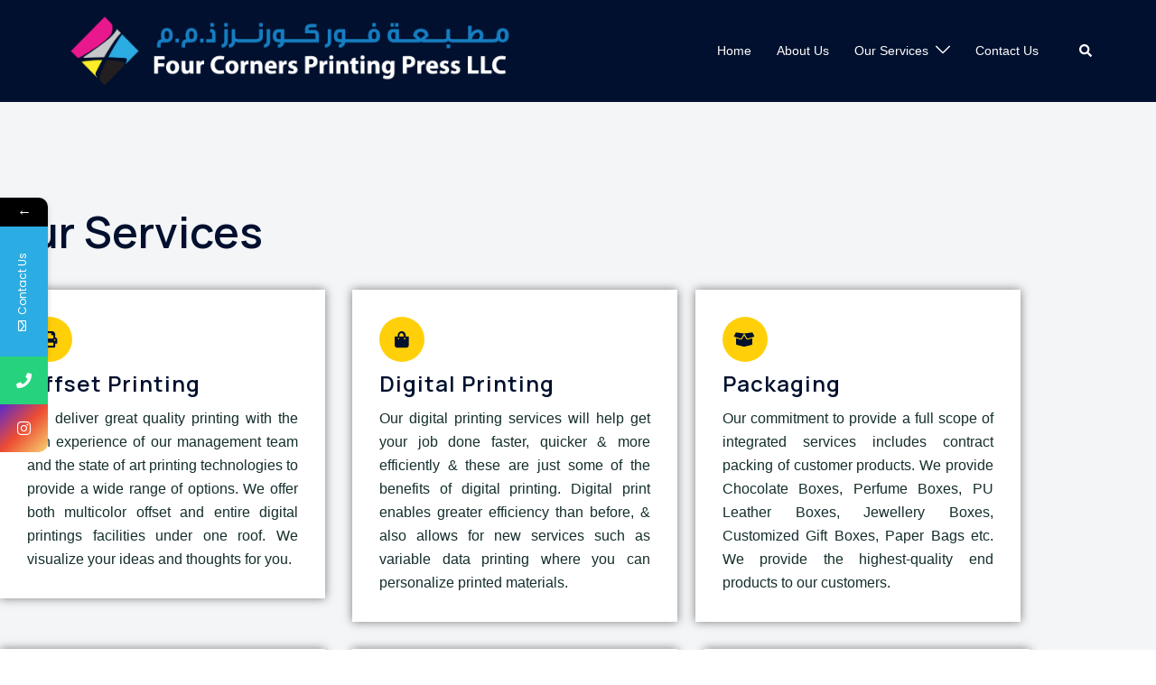

--- FILE ---
content_type: text/html; charset=UTF-8
request_url: https://fourcornersprinting.com/our-services/
body_size: 18802
content:
<!DOCTYPE html>
<html lang="en-US">
<head>
<meta charset="UTF-8">
<meta name="viewport" content="width=device-width, initial-scale=1">
<link rel="profile" href="http://gmpg.org/xfn/11">
<link rel="pingback" href="https://fourcornersprinting.com/xmlrpc.php">

<title>Our Services &#8211; Four Corners Printing</title>
			<style>								
					form#stickyelements-form input::-moz-placeholder{
						color: #4F4F4F;
					} 
					form#stickyelements-form input::-ms-input-placeholder{
						color: #4F4F4F					} 
					form#stickyelements-form input::-webkit-input-placeholder{
						color: #4F4F4F					}
					form#stickyelements-form input::placeholder{
						color: #4F4F4F					}
					form#stickyelements-form textarea::placeholder {
						color: #4F4F4F					}
					form#stickyelements-form textarea::-moz-placeholder {
						color: #4F4F4F					}					
			</style>	
			<meta name='robots' content='max-image-preview:large' />
<link rel='dns-prefetch' href='//maxcdn.bootstrapcdn.com' />
<link rel='dns-prefetch' href='//fonts.googleapis.com' />
<link rel="alternate" type="application/rss+xml" title="Four Corners Printing &raquo; Feed" href="https://fourcornersprinting.com/feed/" />
<link rel="alternate" type="application/rss+xml" title="Four Corners Printing &raquo; Comments Feed" href="https://fourcornersprinting.com/comments/feed/" />
<link rel="alternate" title="oEmbed (JSON)" type="application/json+oembed" href="https://fourcornersprinting.com/wp-json/oembed/1.0/embed?url=https%3A%2F%2Ffourcornersprinting.com%2Four-services%2F" />
<link rel="alternate" title="oEmbed (XML)" type="text/xml+oembed" href="https://fourcornersprinting.com/wp-json/oembed/1.0/embed?url=https%3A%2F%2Ffourcornersprinting.com%2Four-services%2F&#038;format=xml" />
<style id='wp-img-auto-sizes-contain-inline-css' type='text/css'>
img:is([sizes=auto i],[sizes^="auto," i]){contain-intrinsic-size:3000px 1500px}
/*# sourceURL=wp-img-auto-sizes-contain-inline-css */
</style>
<link rel='stylesheet' id='sbr_styles-css' href='https://fourcornersprinting.com/wp-content/plugins/reviews-feed/assets/css/sbr-styles.min.css?ver=2.1.1' type='text/css' media='all' />
<link rel='stylesheet' id='sbi_styles-css' href='https://fourcornersprinting.com/wp-content/plugins/instagram-feed/css/sbi-styles.min.css?ver=6.10.0' type='text/css' media='all' />
<link rel='stylesheet' id='st-stylesheet-css' href='https://fourcornersprinting.com/wp-content/plugins/sydney-toolbox/css/styles.min.css?ver=20220107' type='text/css' media='all' />
<link rel='stylesheet' id='sydney-bootstrap-css' href='https://fourcornersprinting.com/wp-content/themes/sydney/css/bootstrap/bootstrap.min.css?ver=1' type='text/css' media='all' />
<style id='global-styles-inline-css' type='text/css'>
:root{--wp--preset--aspect-ratio--square: 1;--wp--preset--aspect-ratio--4-3: 4/3;--wp--preset--aspect-ratio--3-4: 3/4;--wp--preset--aspect-ratio--3-2: 3/2;--wp--preset--aspect-ratio--2-3: 2/3;--wp--preset--aspect-ratio--16-9: 16/9;--wp--preset--aspect-ratio--9-16: 9/16;--wp--preset--color--black: #000000;--wp--preset--color--cyan-bluish-gray: #abb8c3;--wp--preset--color--white: #ffffff;--wp--preset--color--pale-pink: #f78da7;--wp--preset--color--vivid-red: #cf2e2e;--wp--preset--color--luminous-vivid-orange: #ff6900;--wp--preset--color--luminous-vivid-amber: #fcb900;--wp--preset--color--light-green-cyan: #7bdcb5;--wp--preset--color--vivid-green-cyan: #00d084;--wp--preset--color--pale-cyan-blue: #8ed1fc;--wp--preset--color--vivid-cyan-blue: #0693e3;--wp--preset--color--vivid-purple: #9b51e0;--wp--preset--color--global-color-1: var(--sydney-global-color-1);--wp--preset--color--global-color-2: var(--sydney-global-color-2);--wp--preset--color--global-color-3: var(--sydney-global-color-3);--wp--preset--color--global-color-4: var(--sydney-global-color-4);--wp--preset--color--global-color-5: var(--sydney-global-color-5);--wp--preset--color--global-color-6: var(--sydney-global-color-6);--wp--preset--color--global-color-7: var(--sydney-global-color-7);--wp--preset--color--global-color-8: var(--sydney-global-color-8);--wp--preset--color--global-color-9: var(--sydney-global-color-9);--wp--preset--gradient--vivid-cyan-blue-to-vivid-purple: linear-gradient(135deg,rgb(6,147,227) 0%,rgb(155,81,224) 100%);--wp--preset--gradient--light-green-cyan-to-vivid-green-cyan: linear-gradient(135deg,rgb(122,220,180) 0%,rgb(0,208,130) 100%);--wp--preset--gradient--luminous-vivid-amber-to-luminous-vivid-orange: linear-gradient(135deg,rgb(252,185,0) 0%,rgb(255,105,0) 100%);--wp--preset--gradient--luminous-vivid-orange-to-vivid-red: linear-gradient(135deg,rgb(255,105,0) 0%,rgb(207,46,46) 100%);--wp--preset--gradient--very-light-gray-to-cyan-bluish-gray: linear-gradient(135deg,rgb(238,238,238) 0%,rgb(169,184,195) 100%);--wp--preset--gradient--cool-to-warm-spectrum: linear-gradient(135deg,rgb(74,234,220) 0%,rgb(151,120,209) 20%,rgb(207,42,186) 40%,rgb(238,44,130) 60%,rgb(251,105,98) 80%,rgb(254,248,76) 100%);--wp--preset--gradient--blush-light-purple: linear-gradient(135deg,rgb(255,206,236) 0%,rgb(152,150,240) 100%);--wp--preset--gradient--blush-bordeaux: linear-gradient(135deg,rgb(254,205,165) 0%,rgb(254,45,45) 50%,rgb(107,0,62) 100%);--wp--preset--gradient--luminous-dusk: linear-gradient(135deg,rgb(255,203,112) 0%,rgb(199,81,192) 50%,rgb(65,88,208) 100%);--wp--preset--gradient--pale-ocean: linear-gradient(135deg,rgb(255,245,203) 0%,rgb(182,227,212) 50%,rgb(51,167,181) 100%);--wp--preset--gradient--electric-grass: linear-gradient(135deg,rgb(202,248,128) 0%,rgb(113,206,126) 100%);--wp--preset--gradient--midnight: linear-gradient(135deg,rgb(2,3,129) 0%,rgb(40,116,252) 100%);--wp--preset--font-size--small: 13px;--wp--preset--font-size--medium: 20px;--wp--preset--font-size--large: 36px;--wp--preset--font-size--x-large: 42px;--wp--preset--spacing--20: 10px;--wp--preset--spacing--30: 20px;--wp--preset--spacing--40: 30px;--wp--preset--spacing--50: clamp(30px, 5vw, 60px);--wp--preset--spacing--60: clamp(30px, 7vw, 80px);--wp--preset--spacing--70: clamp(50px, 7vw, 100px);--wp--preset--spacing--80: clamp(50px, 10vw, 120px);--wp--preset--shadow--natural: 6px 6px 9px rgba(0, 0, 0, 0.2);--wp--preset--shadow--deep: 12px 12px 50px rgba(0, 0, 0, 0.4);--wp--preset--shadow--sharp: 6px 6px 0px rgba(0, 0, 0, 0.2);--wp--preset--shadow--outlined: 6px 6px 0px -3px rgb(255, 255, 255), 6px 6px rgb(0, 0, 0);--wp--preset--shadow--crisp: 6px 6px 0px rgb(0, 0, 0);}:root { --wp--style--global--content-size: 740px;--wp--style--global--wide-size: 1140px; }:where(body) { margin: 0; }.wp-site-blocks { padding-top: var(--wp--style--root--padding-top); padding-bottom: var(--wp--style--root--padding-bottom); }.has-global-padding { padding-right: var(--wp--style--root--padding-right); padding-left: var(--wp--style--root--padding-left); }.has-global-padding > .alignfull { margin-right: calc(var(--wp--style--root--padding-right) * -1); margin-left: calc(var(--wp--style--root--padding-left) * -1); }.has-global-padding :where(:not(.alignfull.is-layout-flow) > .has-global-padding:not(.wp-block-block, .alignfull)) { padding-right: 0; padding-left: 0; }.has-global-padding :where(:not(.alignfull.is-layout-flow) > .has-global-padding:not(.wp-block-block, .alignfull)) > .alignfull { margin-left: 0; margin-right: 0; }.wp-site-blocks > .alignleft { float: left; margin-right: 2em; }.wp-site-blocks > .alignright { float: right; margin-left: 2em; }.wp-site-blocks > .aligncenter { justify-content: center; margin-left: auto; margin-right: auto; }:where(.wp-site-blocks) > * { margin-block-start: 24px; margin-block-end: 0; }:where(.wp-site-blocks) > :first-child { margin-block-start: 0; }:where(.wp-site-blocks) > :last-child { margin-block-end: 0; }:root { --wp--style--block-gap: 24px; }:root :where(.is-layout-flow) > :first-child{margin-block-start: 0;}:root :where(.is-layout-flow) > :last-child{margin-block-end: 0;}:root :where(.is-layout-flow) > *{margin-block-start: 24px;margin-block-end: 0;}:root :where(.is-layout-constrained) > :first-child{margin-block-start: 0;}:root :where(.is-layout-constrained) > :last-child{margin-block-end: 0;}:root :where(.is-layout-constrained) > *{margin-block-start: 24px;margin-block-end: 0;}:root :where(.is-layout-flex){gap: 24px;}:root :where(.is-layout-grid){gap: 24px;}.is-layout-flow > .alignleft{float: left;margin-inline-start: 0;margin-inline-end: 2em;}.is-layout-flow > .alignright{float: right;margin-inline-start: 2em;margin-inline-end: 0;}.is-layout-flow > .aligncenter{margin-left: auto !important;margin-right: auto !important;}.is-layout-constrained > .alignleft{float: left;margin-inline-start: 0;margin-inline-end: 2em;}.is-layout-constrained > .alignright{float: right;margin-inline-start: 2em;margin-inline-end: 0;}.is-layout-constrained > .aligncenter{margin-left: auto !important;margin-right: auto !important;}.is-layout-constrained > :where(:not(.alignleft):not(.alignright):not(.alignfull)){max-width: var(--wp--style--global--content-size);margin-left: auto !important;margin-right: auto !important;}.is-layout-constrained > .alignwide{max-width: var(--wp--style--global--wide-size);}body .is-layout-flex{display: flex;}.is-layout-flex{flex-wrap: wrap;align-items: center;}.is-layout-flex > :is(*, div){margin: 0;}body .is-layout-grid{display: grid;}.is-layout-grid > :is(*, div){margin: 0;}body{--wp--style--root--padding-top: 0px;--wp--style--root--padding-right: 0px;--wp--style--root--padding-bottom: 0px;--wp--style--root--padding-left: 0px;}a:where(:not(.wp-element-button)){text-decoration: underline;}:root :where(.wp-element-button, .wp-block-button__link){background-color: #32373c;border-width: 0;color: #fff;font-family: inherit;font-size: inherit;font-style: inherit;font-weight: inherit;letter-spacing: inherit;line-height: inherit;padding-top: calc(0.667em + 2px);padding-right: calc(1.333em + 2px);padding-bottom: calc(0.667em + 2px);padding-left: calc(1.333em + 2px);text-decoration: none;text-transform: inherit;}.has-black-color{color: var(--wp--preset--color--black) !important;}.has-cyan-bluish-gray-color{color: var(--wp--preset--color--cyan-bluish-gray) !important;}.has-white-color{color: var(--wp--preset--color--white) !important;}.has-pale-pink-color{color: var(--wp--preset--color--pale-pink) !important;}.has-vivid-red-color{color: var(--wp--preset--color--vivid-red) !important;}.has-luminous-vivid-orange-color{color: var(--wp--preset--color--luminous-vivid-orange) !important;}.has-luminous-vivid-amber-color{color: var(--wp--preset--color--luminous-vivid-amber) !important;}.has-light-green-cyan-color{color: var(--wp--preset--color--light-green-cyan) !important;}.has-vivid-green-cyan-color{color: var(--wp--preset--color--vivid-green-cyan) !important;}.has-pale-cyan-blue-color{color: var(--wp--preset--color--pale-cyan-blue) !important;}.has-vivid-cyan-blue-color{color: var(--wp--preset--color--vivid-cyan-blue) !important;}.has-vivid-purple-color{color: var(--wp--preset--color--vivid-purple) !important;}.has-global-color-1-color{color: var(--wp--preset--color--global-color-1) !important;}.has-global-color-2-color{color: var(--wp--preset--color--global-color-2) !important;}.has-global-color-3-color{color: var(--wp--preset--color--global-color-3) !important;}.has-global-color-4-color{color: var(--wp--preset--color--global-color-4) !important;}.has-global-color-5-color{color: var(--wp--preset--color--global-color-5) !important;}.has-global-color-6-color{color: var(--wp--preset--color--global-color-6) !important;}.has-global-color-7-color{color: var(--wp--preset--color--global-color-7) !important;}.has-global-color-8-color{color: var(--wp--preset--color--global-color-8) !important;}.has-global-color-9-color{color: var(--wp--preset--color--global-color-9) !important;}.has-black-background-color{background-color: var(--wp--preset--color--black) !important;}.has-cyan-bluish-gray-background-color{background-color: var(--wp--preset--color--cyan-bluish-gray) !important;}.has-white-background-color{background-color: var(--wp--preset--color--white) !important;}.has-pale-pink-background-color{background-color: var(--wp--preset--color--pale-pink) !important;}.has-vivid-red-background-color{background-color: var(--wp--preset--color--vivid-red) !important;}.has-luminous-vivid-orange-background-color{background-color: var(--wp--preset--color--luminous-vivid-orange) !important;}.has-luminous-vivid-amber-background-color{background-color: var(--wp--preset--color--luminous-vivid-amber) !important;}.has-light-green-cyan-background-color{background-color: var(--wp--preset--color--light-green-cyan) !important;}.has-vivid-green-cyan-background-color{background-color: var(--wp--preset--color--vivid-green-cyan) !important;}.has-pale-cyan-blue-background-color{background-color: var(--wp--preset--color--pale-cyan-blue) !important;}.has-vivid-cyan-blue-background-color{background-color: var(--wp--preset--color--vivid-cyan-blue) !important;}.has-vivid-purple-background-color{background-color: var(--wp--preset--color--vivid-purple) !important;}.has-global-color-1-background-color{background-color: var(--wp--preset--color--global-color-1) !important;}.has-global-color-2-background-color{background-color: var(--wp--preset--color--global-color-2) !important;}.has-global-color-3-background-color{background-color: var(--wp--preset--color--global-color-3) !important;}.has-global-color-4-background-color{background-color: var(--wp--preset--color--global-color-4) !important;}.has-global-color-5-background-color{background-color: var(--wp--preset--color--global-color-5) !important;}.has-global-color-6-background-color{background-color: var(--wp--preset--color--global-color-6) !important;}.has-global-color-7-background-color{background-color: var(--wp--preset--color--global-color-7) !important;}.has-global-color-8-background-color{background-color: var(--wp--preset--color--global-color-8) !important;}.has-global-color-9-background-color{background-color: var(--wp--preset--color--global-color-9) !important;}.has-black-border-color{border-color: var(--wp--preset--color--black) !important;}.has-cyan-bluish-gray-border-color{border-color: var(--wp--preset--color--cyan-bluish-gray) !important;}.has-white-border-color{border-color: var(--wp--preset--color--white) !important;}.has-pale-pink-border-color{border-color: var(--wp--preset--color--pale-pink) !important;}.has-vivid-red-border-color{border-color: var(--wp--preset--color--vivid-red) !important;}.has-luminous-vivid-orange-border-color{border-color: var(--wp--preset--color--luminous-vivid-orange) !important;}.has-luminous-vivid-amber-border-color{border-color: var(--wp--preset--color--luminous-vivid-amber) !important;}.has-light-green-cyan-border-color{border-color: var(--wp--preset--color--light-green-cyan) !important;}.has-vivid-green-cyan-border-color{border-color: var(--wp--preset--color--vivid-green-cyan) !important;}.has-pale-cyan-blue-border-color{border-color: var(--wp--preset--color--pale-cyan-blue) !important;}.has-vivid-cyan-blue-border-color{border-color: var(--wp--preset--color--vivid-cyan-blue) !important;}.has-vivid-purple-border-color{border-color: var(--wp--preset--color--vivid-purple) !important;}.has-global-color-1-border-color{border-color: var(--wp--preset--color--global-color-1) !important;}.has-global-color-2-border-color{border-color: var(--wp--preset--color--global-color-2) !important;}.has-global-color-3-border-color{border-color: var(--wp--preset--color--global-color-3) !important;}.has-global-color-4-border-color{border-color: var(--wp--preset--color--global-color-4) !important;}.has-global-color-5-border-color{border-color: var(--wp--preset--color--global-color-5) !important;}.has-global-color-6-border-color{border-color: var(--wp--preset--color--global-color-6) !important;}.has-global-color-7-border-color{border-color: var(--wp--preset--color--global-color-7) !important;}.has-global-color-8-border-color{border-color: var(--wp--preset--color--global-color-8) !important;}.has-global-color-9-border-color{border-color: var(--wp--preset--color--global-color-9) !important;}.has-vivid-cyan-blue-to-vivid-purple-gradient-background{background: var(--wp--preset--gradient--vivid-cyan-blue-to-vivid-purple) !important;}.has-light-green-cyan-to-vivid-green-cyan-gradient-background{background: var(--wp--preset--gradient--light-green-cyan-to-vivid-green-cyan) !important;}.has-luminous-vivid-amber-to-luminous-vivid-orange-gradient-background{background: var(--wp--preset--gradient--luminous-vivid-amber-to-luminous-vivid-orange) !important;}.has-luminous-vivid-orange-to-vivid-red-gradient-background{background: var(--wp--preset--gradient--luminous-vivid-orange-to-vivid-red) !important;}.has-very-light-gray-to-cyan-bluish-gray-gradient-background{background: var(--wp--preset--gradient--very-light-gray-to-cyan-bluish-gray) !important;}.has-cool-to-warm-spectrum-gradient-background{background: var(--wp--preset--gradient--cool-to-warm-spectrum) !important;}.has-blush-light-purple-gradient-background{background: var(--wp--preset--gradient--blush-light-purple) !important;}.has-blush-bordeaux-gradient-background{background: var(--wp--preset--gradient--blush-bordeaux) !important;}.has-luminous-dusk-gradient-background{background: var(--wp--preset--gradient--luminous-dusk) !important;}.has-pale-ocean-gradient-background{background: var(--wp--preset--gradient--pale-ocean) !important;}.has-electric-grass-gradient-background{background: var(--wp--preset--gradient--electric-grass) !important;}.has-midnight-gradient-background{background: var(--wp--preset--gradient--midnight) !important;}.has-small-font-size{font-size: var(--wp--preset--font-size--small) !important;}.has-medium-font-size{font-size: var(--wp--preset--font-size--medium) !important;}.has-large-font-size{font-size: var(--wp--preset--font-size--large) !important;}.has-x-large-font-size{font-size: var(--wp--preset--font-size--x-large) !important;}
:root :where(.wp-block-pullquote){font-size: 1.5em;line-height: 1.6;}
/*# sourceURL=global-styles-inline-css */
</style>
<link rel='stylesheet' id='cff-css' href='https://fourcornersprinting.com/wp-content/plugins/custom-facebook-feed/assets/css/cff-style.min.css?ver=4.3.4' type='text/css' media='all' />
<link rel='stylesheet' id='sb-font-awesome-css' href='https://maxcdn.bootstrapcdn.com/font-awesome/4.7.0/css/font-awesome.min.css?ver=6.9' type='text/css' media='all' />
<link rel='stylesheet' id='sydney-google-fonts-css' href='https://fonts.googleapis.com/css2?family=Manrope%3Awght%40600&#038;display=swap&#038;ver=20250902' type='text/css' media='all' />
<link rel='stylesheet' id='sydney-elementor-css' href='https://fourcornersprinting.com/wp-content/themes/sydney/css/components/elementor.min.css?ver=20220824' type='text/css' media='all' />
<link rel='stylesheet' id='sydney-style-min-css' href='https://fourcornersprinting.com/wp-content/themes/sydney/css/styles.min.css?ver=20250404' type='text/css' media='all' />
<style id='sydney-style-min-inline-css' type='text/css'>
.woocommerce ul.products li.product{text-align:center;}.header-image{background-size:cover;}.header-image{height:300px;}:root{--sydney-global-color-1:#ffd00a;--sydney-global-color-2:#b73d3d;--sydney-global-color-3:#233452;--sydney-global-color-4:#00102E;--sydney-global-color-5:#6d7685;--sydney-global-color-6:#00102E;--sydney-global-color-7:#F4F5F7;--sydney-global-color-8:#dbdbdb;--sydney-global-color-9:#ffffff;}.llms-student-dashboard .llms-button-secondary:hover,.llms-button-action:hover,.read-more-gt,.widget-area .widget_fp_social a,#mainnav ul li a:hover,.sydney_contact_info_widget span,.roll-team .team-content .name,.roll-team .team-item .team-pop .team-social li:hover a,.roll-infomation li.address:before,.roll-infomation li.phone:before,.roll-infomation li.email:before,.roll-testimonials .name,.roll-button.border,.roll-button:hover,.roll-icon-list .icon i,.roll-icon-list .content h3 a:hover,.roll-icon-box.white .content h3 a,.roll-icon-box .icon i,.roll-icon-box .content h3 a:hover,.switcher-container .switcher-icon a:focus,.go-top:hover,.hentry .meta-post a:hover,#mainnav > ul > li > a.active,#mainnav > ul > li > a:hover,button:hover,input[type="button"]:hover,input[type="reset"]:hover,input[type="submit"]:hover,.text-color,.social-menu-widget a,.social-menu-widget a:hover,.archive .team-social li a,a,h1 a,h2 a,h3 a,h4 a,h5 a,h6 a,.classic-alt .meta-post a,.single .hentry .meta-post a,.content-area.modern .hentry .meta-post span:before,.content-area.modern .post-cat{color:var(--sydney-global-color-1)}.llms-student-dashboard .llms-button-secondary,.llms-button-action,.woocommerce #respond input#submit,.woocommerce a.button,.woocommerce button.button,.woocommerce input.button,.project-filter li a.active,.project-filter li a:hover,.preloader .pre-bounce1,.preloader .pre-bounce2,.roll-team .team-item .team-pop,.roll-progress .progress-animate,.roll-socials li a:hover,.roll-project .project-item .project-pop,.roll-project .project-filter li.active,.roll-project .project-filter li:hover,.roll-button.light:hover,.roll-button.border:hover,.roll-button,.roll-icon-box.white .icon,.owl-theme .owl-controls .owl-page.active span,.owl-theme .owl-controls.clickable .owl-page:hover span,.go-top,.bottom .socials li:hover a,.sidebar .widget:before,.blog-pagination ul li.active,.blog-pagination ul li:hover a,.content-area .hentry:after,.text-slider .maintitle:after,.error-wrap #search-submit:hover,#mainnav .sub-menu li:hover > a,#mainnav ul li ul:after,button,input[type="button"],input[type="reset"],input[type="submit"],.panel-grid-cell .widget-title:after,.cart-amount{background-color:var(--sydney-global-color-1)}.llms-student-dashboard .llms-button-secondary,.llms-student-dashboard .llms-button-secondary:hover,.llms-button-action,.llms-button-action:hover,.roll-socials li a:hover,.roll-socials li a,.roll-button.light:hover,.roll-button.border,.roll-button,.roll-icon-list .icon,.roll-icon-box .icon,.owl-theme .owl-controls .owl-page span,.comment .comment-detail,.widget-tags .tag-list a:hover,.blog-pagination ul li,.error-wrap #search-submit:hover,textarea:focus,input[type="text"]:focus,input[type="password"]:focus,input[type="date"]:focus,input[type="number"]:focus,input[type="email"]:focus,input[type="url"]:focus,input[type="search"]:focus,input[type="tel"]:focus,button,input[type="button"],input[type="reset"],input[type="submit"],.archive .team-social li a{border-color:var(--sydney-global-color-1)}.sydney_contact_info_widget span{fill:var(--sydney-global-color-1);}.go-top:hover svg{stroke:var(--sydney-global-color-1);}.site-header.float-header{background-color:rgba(0,0,0,0.9);}@media only screen and (max-width:1024px){.site-header{background-color:#000000;}}#mainnav ul li a,#mainnav ul li::before{color:#ffffff}#mainnav .sub-menu li a{color:#ffffff}#mainnav .sub-menu li a{background:#1c1c1c}.text-slider .maintitle,.text-slider .subtitle{color:#ffffff}body{color:#142e2c}#secondary{background-color:#ffffff}#secondary,#secondary a:not(.wp-block-button__link){color:#6d7685}.btn-menu .sydney-svg-icon{fill:#ffffff}#mainnav ul li a:hover,.main-header #mainnav .menu > li > a:hover{color:#ffd00a}.overlay{background-color:#000000}.page-wrap{padding-top:83px;}.page-wrap{padding-bottom:100px;}@media only screen and (max-width:1025px){.mobile-slide{display:block;}.slide-item{background-image:none !important;}.header-slider{}.slide-item{height:auto !important;}.slide-inner{min-height:initial;}}.go-top.show{border-radius:2px;bottom:10px;}.go-top.position-right{right:20px;}.go-top.position-left{left:20px;}.go-top{background-color:;}.go-top:hover{background-color:;}.go-top{color:;}.go-top svg{stroke:;}.go-top:hover{color:;}.go-top:hover svg{stroke:;}.go-top .sydney-svg-icon,.go-top .sydney-svg-icon svg{width:16px;height:16px;}.go-top{padding:15px;}.footer-widgets-grid{border-top:1px solid rgba(255,255,255,0.1);}@media (min-width:992px){.site-info{font-size:16px;}}@media (min-width:576px) and (max-width:991px){.site-info{font-size:16px;}}@media (max-width:575px){.site-info{font-size:16px;}}.site-info{border-top:0 solid rgba(255,255,255,0.1);}.footer-widgets-grid{gap:30px;}@media (min-width:992px){.footer-widgets-grid{padding-top:95px;padding-bottom:95px;}}@media (min-width:576px) and (max-width:991px){.footer-widgets-grid{padding-top:60px;padding-bottom:60px;}}@media (max-width:575px){.footer-widgets-grid{padding-top:60px;padding-bottom:60px;}}@media (min-width:992px){.sidebar-column .widget .widget-title{font-size:16px;}}@media (min-width:576px) and (max-width:991px){.sidebar-column .widget .widget-title{font-size:22px;}}@media (max-width:575px){.sidebar-column .widget .widget-title{font-size:22px;}}@media (min-width:992px){.footer-widgets{font-size:16px;}}@media (min-width:576px) and (max-width:991px){.footer-widgets{font-size:16px;}}@media (max-width:575px){.footer-widgets{font-size:16px;}}.footer-widgets{background-color:#00102e;}.sidebar-column .widget .widget-title{color:;}.sidebar-column .widget h1,.sidebar-column .widget h2,.sidebar-column .widget h3,.sidebar-column .widget h4,.sidebar-column .widget h5,.sidebar-column .widget h6{color:;}.sidebar-column .widget{color:#ffffff;}#sidebar-footer .widget a{color:#ffffff;}#sidebar-footer .widget a:hover{color:;}.site-footer{background-color:#00102e;}.site-info,.site-info a{color:#ffffff;}.site-info .sydney-svg-icon svg{fill:#ffffff;}.site-info{padding-top:20px;padding-bottom:20px;}@media (min-width:992px){button,.roll-button,a.button,.wp-block-button__link,.wp-block-button.is-style-outline a,input[type="button"],input[type="reset"],input[type="submit"]{padding-top:12px;padding-bottom:12px;}}@media (min-width:576px) and (max-width:991px){button,.roll-button,a.button,.wp-block-button__link,.wp-block-button.is-style-outline a,input[type="button"],input[type="reset"],input[type="submit"]{padding-top:12px;padding-bottom:12px;}}@media (max-width:575px){button,.roll-button,a.button,.wp-block-button__link,.wp-block-button.is-style-outline a,input[type="button"],input[type="reset"],input[type="submit"]{padding-top:12px;padding-bottom:12px;}}@media (min-width:992px){button,.roll-button,a.button,.wp-block-button__link,.wp-block-button.is-style-outline a,input[type="button"],input[type="reset"],input[type="submit"]{padding-left:35px;padding-right:35px;}}@media (min-width:576px) and (max-width:991px){button,.roll-button,a.button,.wp-block-button__link,.wp-block-button.is-style-outline a,input[type="button"],input[type="reset"],input[type="submit"]{padding-left:35px;padding-right:35px;}}@media (max-width:575px){button,.roll-button,a.button,.wp-block-button__link,.wp-block-button.is-style-outline a,input[type="button"],input[type="reset"],input[type="submit"]{padding-left:35px;padding-right:35px;}}button,.roll-button,a.button,.wp-block-button__link,input[type="button"],input[type="reset"],input[type="submit"]{border-radius:0;}@media (min-width:992px){button,.roll-button,a.button,.wp-block-button__link,input[type="button"],input[type="reset"],input[type="submit"]{font-size:14px;}}@media (min-width:576px) and (max-width:991px){button,.roll-button,a.button,.wp-block-button__link,input[type="button"],input[type="reset"],input[type="submit"]{font-size:14px;}}@media (max-width:575px){button,.roll-button,a.button,.wp-block-button__link,input[type="button"],input[type="reset"],input[type="submit"]{font-size:14px;}}button,.roll-button,a.button,.wp-block-button__link,input[type="button"],input[type="reset"],input[type="submit"]{text-transform:uppercase;}button,.wp-element-button,div.wpforms-container-full:not(.wpforms-block) .wpforms-form input[type=submit],div.wpforms-container-full:not(.wpforms-block) .wpforms-form button[type=submit],div.wpforms-container-full:not(.wpforms-block) .wpforms-form .wpforms-page-button,.roll-button,a.button,.wp-block-button__link,input[type="button"],input[type="reset"],input[type="submit"]{background-color:#ffd00a;}button:hover,.wp-element-button:hover,div.wpforms-container-full:not(.wpforms-block) .wpforms-form input[type=submit]:hover,div.wpforms-container-full:not(.wpforms-block) .wpforms-form button[type=submit]:hover,div.wpforms-container-full:not(.wpforms-block) .wpforms-form .wpforms-page-button:hover,.roll-button:hover,a.button:hover,.wp-block-button__link:hover,input[type="button"]:hover,input[type="reset"]:hover,input[type="submit"]:hover{background-color:rgba(255,208,10,0.78);}button,#sidebar-footer a.wp-block-button__link,.wp-element-button,div.wpforms-container-full:not(.wpforms-block) .wpforms-form input[type=submit],div.wpforms-container-full:not(.wpforms-block) .wpforms-form button[type=submit],div.wpforms-container-full:not(.wpforms-block) .wpforms-form .wpforms-page-button,.checkout-button.button,a.button,.wp-block-button__link,input[type="button"],input[type="reset"],input[type="submit"]{color:#00102e;}button:hover,#sidebar-footer .wp-block-button__link:hover,.wp-element-button:hover,div.wpforms-container-full:not(.wpforms-block) .wpforms-form input[type=submit]:hover,div.wpforms-container-full:not(.wpforms-block) .wpforms-form button[type=submit]:hover,div.wpforms-container-full:not(.wpforms-block) .wpforms-form .wpforms-page-button:hover,.roll-button:hover,a.button:hover,.wp-block-button__link:hover,input[type="button"]:hover,input[type="reset"]:hover,input[type="submit"]:hover{color:#00102e;}.is-style-outline .wp-block-button__link,div.wpforms-container-full:not(.wpforms-block) .wpforms-form input[type=submit],div.wpforms-container-full:not(.wpforms-block) .wpforms-form button[type=submit],div.wpforms-container-full:not(.wpforms-block) .wpforms-form .wpforms-page-button,.roll-button,.wp-block-button__link.is-style-outline,button,a.button,.wp-block-button__link,input[type="button"],input[type="reset"],input[type="submit"]{border-color:;}button:hover,div.wpforms-container-full:not(.wpforms-block) .wpforms-form input[type=submit]:hover,div.wpforms-container-full:not(.wpforms-block) .wpforms-form button[type=submit]:hover,div.wpforms-container-full:not(.wpforms-block) .wpforms-form .wpforms-page-button:hover,.roll-button:hover,a.button:hover,.wp-block-button__link:hover,input[type="button"]:hover,input[type="reset"]:hover,input[type="submit"]:hover{border-color:;}.posts-layout .list-image{width:30%;}.posts-layout .list-content{width:70%;}.content-area:not(.layout4):not(.layout6) .posts-layout .entry-thumb{margin:0 0 24px 0;}.layout4 .entry-thumb,.layout6 .entry-thumb{margin:0 24px 0 0;}.layout6 article:nth-of-type(even) .list-image .entry-thumb{margin:0 0 0 24px;}.posts-layout .entry-header{margin-bottom:24px;}.posts-layout .entry-meta.below-excerpt{margin:15px 0 0;}.posts-layout .entry-meta.above-title{margin:0 0 15px;}.single .entry-header .entry-title{color:;}.single .entry-header .entry-meta,.single .entry-header .entry-meta a{color:;}@media (min-width:992px){.single .entry-meta{font-size:12px;}}@media (min-width:576px) and (max-width:991px){.single .entry-meta{font-size:12px;}}@media (max-width:575px){.single .entry-meta{font-size:12px;}}@media (min-width:992px){.single .entry-header .entry-title{font-size:48px;}}@media (min-width:576px) and (max-width:991px){.single .entry-header .entry-title{font-size:32px;}}@media (max-width:575px){.single .entry-header .entry-title{font-size:32px;}}.posts-layout .entry-post{color:#233452;}.posts-layout .entry-title a{color:#00102E;}.posts-layout .author,.posts-layout .entry-meta a{color:#6d7685;}@media (min-width:992px){.posts-layout .entry-post{font-size:16px;}}@media (min-width:576px) and (max-width:991px){.posts-layout .entry-post{font-size:16px;}}@media (max-width:575px){.posts-layout .entry-post{font-size:16px;}}@media (min-width:992px){.posts-layout .entry-meta{font-size:12px;}}@media (min-width:576px) and (max-width:991px){.posts-layout .entry-meta{font-size:12px;}}@media (max-width:575px){.posts-layout .entry-meta{font-size:12px;}}@media (min-width:992px){.posts-layout .entry-title{font-size:32px;}}@media (min-width:576px) and (max-width:991px){.posts-layout .entry-title{font-size:32px;}}@media (max-width:575px){.posts-layout .entry-title{font-size:32px;}}.single .entry-header{margin-bottom:40px;}.single .entry-thumb{margin-bottom:40px;}.single .entry-meta-above{margin-bottom:24px;}.single .entry-meta-below{margin-top:24px;}@media (min-width:992px){.custom-logo-link img{max-width:83px;}}@media (min-width:576px) and (max-width:991px){.custom-logo-link img{max-width:100px;}}@media (max-width:575px){.custom-logo-link img{max-width:100px;}}.main-header,.bottom-header-row{border-bottom:0 solid rgba(255,255,255,0.1);}.header_layout_3,.header_layout_4,.header_layout_5{border-bottom:1px solid rgba(255,255,255,0.1);}.main-header:not(.sticky-active),.header-search-form{background-color:;}.main-header.sticky-active{background-color:;}.main-header .site-title a,.main-header .site-description,.main-header #mainnav .menu > li > a,#mainnav .nav-menu > li > a,.main-header .header-contact a{color:;}.main-header .sydney-svg-icon svg,.main-header .dropdown-symbol .sydney-svg-icon svg{fill:;}.sticky-active .main-header .site-title a,.sticky-active .main-header .site-description,.sticky-active .main-header #mainnav .menu > li > a,.sticky-active .main-header .header-contact a,.sticky-active .main-header .logout-link,.sticky-active .main-header .html-item,.sticky-active .main-header .sydney-login-toggle{color:;}.sticky-active .main-header .sydney-svg-icon svg,.sticky-active .main-header .dropdown-symbol .sydney-svg-icon svg{fill:;}.bottom-header-row{background-color:;}.bottom-header-row,.bottom-header-row .header-contact a,.bottom-header-row #mainnav .menu > li > a{color:;}.bottom-header-row #mainnav .menu > li > a:hover{color:;}.bottom-header-row .header-item svg,.dropdown-symbol .sydney-svg-icon svg{fill:;}.main-header .site-header-inner,.main-header .top-header-row{padding-top:15px;padding-bottom:15px;}.bottom-header-inner{padding-top:15px;padding-bottom:15px;}.bottom-header-row #mainnav ul ul li,.main-header #mainnav ul ul li{background-color:;}.bottom-header-row #mainnav ul ul li a,.bottom-header-row #mainnav ul ul li:hover a,.main-header #mainnav ul ul li:hover a,.main-header #mainnav ul ul li a{color:;}.bottom-header-row #mainnav ul ul li svg,.main-header #mainnav ul ul li svg{fill:;}.header-item .sydney-svg-icon{width:px;height:px;}.header-item .sydney-svg-icon svg{max-height:-2px;}.header-search-form{background-color:;}#mainnav .sub-menu li:hover>a,.main-header #mainnav ul ul li:hover>a{color:;}.main-header-cart .count-number{color:;}.main-header-cart .widget_shopping_cart .widgettitle:after,.main-header-cart .widget_shopping_cart .woocommerce-mini-cart__buttons:before{background-color:rgba(33,33,33,0.9);}.sydney-offcanvas-menu .mainnav ul li,.mobile-header-item.offcanvas-items,.mobile-header-item.offcanvas-items .social-profile{text-align:left;}.sydney-offcanvas-menu #mainnav ul li{text-align:left;}.sydney-offcanvas-menu #mainnav ul ul a{color:;}.sydney-offcanvas-menu #mainnav > div > ul > li > a{font-size:18px;}.sydney-offcanvas-menu #mainnav ul ul li a{font-size:16px;}.sydney-offcanvas-menu .mainnav a{padding:10px 0;}#masthead-mobile{background-color:;}#masthead-mobile .site-description,#masthead-mobile a:not(.button){color:;}#masthead-mobile svg{fill:;}.mobile-header{padding-top:15px;padding-bottom:15px;}.sydney-offcanvas-menu{background-color:#00102E;}.offcanvas-header-custom-text,.sydney-offcanvas-menu,.sydney-offcanvas-menu #mainnav a:not(.button),.sydney-offcanvas-menu a:not(.button){color:#ffffff;}.sydney-offcanvas-menu svg,.sydney-offcanvas-menu .dropdown-symbol .sydney-svg-icon svg{fill:#ffffff;}@media (min-width:992px){.site-logo{max-height:83px;}}@media (min-width:576px) and (max-width:991px){.site-logo{max-height:100px;}}@media (max-width:575px){.site-logo{max-height:100px;}}.site-title a,.site-title a:visited,.main-header .site-title a,.main-header .site-title a:visited{color:}.site-description,.main-header .site-description{color:}@media (min-width:992px){.site-title{font-size:32px;}}@media (min-width:576px) and (max-width:991px){.site-title{font-size:24px;}}@media (max-width:575px){.site-title{font-size:20px;}}@media (min-width:992px){.site-description{font-size:16px;}}@media (min-width:576px) and (max-width:991px){.site-description{font-size:16px;}}@media (max-width:575px){.site-description{font-size:16px;}}body{font-family:Inter,sans-serif;font-weight:regular;}h1,h2,h3,h4,h5,h6,.site-title{font-family:Manrope,sans-serif;font-weight:600;}h1,h2,h3,h4,h5,h6,.site-title{text-decoration:;text-transform:;font-style:;line-height:1.2;letter-spacing:px;}@media (min-width:992px){h1:not(.site-title){font-size:52px;}}@media (min-width:576px) and (max-width:991px){h1:not(.site-title){font-size:42px;}}@media (max-width:575px){h1:not(.site-title){font-size:32px;}}@media (min-width:992px){h2{font-size:42px;}}@media (min-width:576px) and (max-width:991px){h2{font-size:32px;}}@media (max-width:575px){h2{font-size:24px;}}@media (min-width:992px){h3{font-size:32px;}}@media (min-width:576px) and (max-width:991px){h3{font-size:24px;}}@media (max-width:575px){h3{font-size:20px;}}@media (min-width:992px){h4{font-size:24px;}}@media (min-width:576px) and (max-width:991px){h4{font-size:18px;}}@media (max-width:575px){h4{font-size:16px;}}@media (min-width:992px){h5{font-size:20px;}}@media (min-width:576px) and (max-width:991px){h5{font-size:16px;}}@media (max-width:575px){h5{font-size:16px;}}@media (min-width:992px){h6{font-size:18px;}}@media (min-width:576px) and (max-width:991px){h6{font-size:16px;}}@media (max-width:575px){h6{font-size:16px;}}p,.posts-layout .entry-post{text-decoration:}body,.posts-layout .entry-post{text-transform:;font-style:;line-height:1.68;letter-spacing:px;}@media (min-width:992px){body{font-size:16px;}}@media (min-width:576px) and (max-width:991px){body{font-size:16px;}}@media (max-width:575px){body{font-size:16px;}}@media (min-width:992px){.woocommerce div.product .product-gallery-summary .entry-title{font-size:32px;}}@media (min-width:576px) and (max-width:991px){.woocommerce div.product .product-gallery-summary .entry-title{font-size:32px;}}@media (max-width:575px){.woocommerce div.product .product-gallery-summary .entry-title{font-size:32px;}}@media (min-width:992px){.woocommerce div.product .product-gallery-summary .price .amount{font-size:24px;}}@media (min-width:576px) and (max-width:991px){.woocommerce div.product .product-gallery-summary .price .amount{font-size:24px;}}@media (max-width:575px){.woocommerce div.product .product-gallery-summary .price .amount{font-size:24px;}}.woocommerce ul.products li.product .col-md-7 > *,.woocommerce ul.products li.product .col-md-8 > *,.woocommerce ul.products li.product > *{margin-bottom:12px;}.wc-block-grid__product-onsale,span.onsale{border-radius:0;top:20px!important;left:20px!important;}.wc-block-grid__product-onsale,.products span.onsale{left:auto!important;right:20px;}.wc-block-grid__product-onsale,span.onsale{color:;}.wc-block-grid__product-onsale,span.onsale{background-color:;}ul.wc-block-grid__products li.wc-block-grid__product .wc-block-grid__product-title,ul.wc-block-grid__products li.wc-block-grid__product .woocommerce-loop-product__title,ul.wc-block-grid__products li.product .wc-block-grid__product-title,ul.wc-block-grid__products li.product .woocommerce-loop-product__title,ul.products li.wc-block-grid__product .wc-block-grid__product-title,ul.products li.wc-block-grid__product .woocommerce-loop-product__title,ul.products li.product .wc-block-grid__product-title,ul.products li.product .woocommerce-loop-product__title,ul.products li.product .woocommerce-loop-category__title,.woocommerce-loop-product__title .botiga-wc-loop-product__title{color:;}a.wc-forward:not(.checkout-button){color:;}a.wc-forward:not(.checkout-button):hover{color:;}.woocommerce-pagination li .page-numbers:hover{color:#00102e;}.woocommerce-sorting-wrapper{border-color:rgba(33,33,33,0.9);}ul.products li.product-category .woocommerce-loop-category__title{text-align:center;}ul.products li.product-category > a,ul.products li.product-category > a > img{border-radius:0;}.entry-content a:not(.button):not(.elementor-button-link):not(.wp-block-button__link){color:;}.entry-content a:not(.button):not(.elementor-button-link):not(.wp-block-button__link):hover{color:;}h1{color:;}h2{color:;}h3{color:;}h4{color:;}h5{color:;}h6{color:;}div.wpforms-container-full:not(.wpforms-block) .wpforms-form input[type=date],div.wpforms-container-full:not(.wpforms-block) .wpforms-form input[type=email],div.wpforms-container-full:not(.wpforms-block) .wpforms-form input[type=number],div.wpforms-container-full:not(.wpforms-block) .wpforms-form input[type=password],div.wpforms-container-full:not(.wpforms-block) .wpforms-form input[type=search],div.wpforms-container-full:not(.wpforms-block) .wpforms-form input[type=tel],div.wpforms-container-full:not(.wpforms-block) .wpforms-form input[type=text],div.wpforms-container-full:not(.wpforms-block) .wpforms-form input[type=url],div.wpforms-container-full:not(.wpforms-block) .wpforms-form select,div.wpforms-container-full:not(.wpforms-block) .wpforms-form textarea,input[type="text"],input[type="email"],input[type="url"],input[type="password"],input[type="search"],input[type="number"],input[type="tel"],input[type="date"],textarea,select,.woocommerce .select2-container .select2-selection--single,.woocommerce-page .select2-container .select2-selection--single,input[type="text"]:focus,input[type="email"]:focus,input[type="url"]:focus,input[type="password"]:focus,input[type="search"]:focus,input[type="number"]:focus,input[type="tel"]:focus,input[type="date"]:focus,textarea:focus,select:focus,.woocommerce .select2-container .select2-selection--single:focus,.woocommerce-page .select2-container .select2-selection--single:focus,.select2-container--default .select2-selection--single .select2-selection__rendered,.wp-block-search .wp-block-search__input,.wp-block-search .wp-block-search__input:focus{color:;}div.wpforms-container-full:not(.wpforms-block) .wpforms-form input[type=date],div.wpforms-container-full:not(.wpforms-block) .wpforms-form input[type=email],div.wpforms-container-full:not(.wpforms-block) .wpforms-form input[type=number],div.wpforms-container-full:not(.wpforms-block) .wpforms-form input[type=password],div.wpforms-container-full:not(.wpforms-block) .wpforms-form input[type=search],div.wpforms-container-full:not(.wpforms-block) .wpforms-form input[type=tel],div.wpforms-container-full:not(.wpforms-block) .wpforms-form input[type=text],div.wpforms-container-full:not(.wpforms-block) .wpforms-form input[type=url],div.wpforms-container-full:not(.wpforms-block) .wpforms-form select,div.wpforms-container-full:not(.wpforms-block) .wpforms-form textarea,input[type="text"],input[type="email"],input[type="url"],input[type="password"],input[type="search"],input[type="number"],input[type="tel"],input[type="date"],textarea,select,.woocommerce .select2-container .select2-selection--single,.woocommerce-page .select2-container .select2-selection--single,.woocommerce-cart .woocommerce-cart-form .actions .coupon input[type="text"]{background-color:;}div.wpforms-container-full:not(.wpforms-block) .wpforms-form input[type=date],div.wpforms-container-full:not(.wpforms-block) .wpforms-form input[type=email],div.wpforms-container-full:not(.wpforms-block) .wpforms-form input[type=number],div.wpforms-container-full:not(.wpforms-block) .wpforms-form input[type=password],div.wpforms-container-full:not(.wpforms-block) .wpforms-form input[type=search],div.wpforms-container-full:not(.wpforms-block) .wpforms-form input[type=tel],div.wpforms-container-full:not(.wpforms-block) .wpforms-form input[type=text],div.wpforms-container-full:not(.wpforms-block) .wpforms-form input[type=url],div.wpforms-container-full:not(.wpforms-block) .wpforms-form select,div.wpforms-container-full:not(.wpforms-block) .wpforms-form textarea,input[type="text"],input[type="email"],input[type="url"],input[type="password"],input[type="search"],input[type="number"],input[type="tel"],input[type="range"],input[type="date"],input[type="month"],input[type="week"],input[type="time"],input[type="datetime"],input[type="datetime-local"],input[type="color"],textarea,select,.woocommerce .select2-container .select2-selection--single,.woocommerce-page .select2-container .select2-selection--single,.woocommerce-account fieldset,.woocommerce-account .woocommerce-form-login,.woocommerce-account .woocommerce-form-register,.woocommerce-cart .woocommerce-cart-form .actions .coupon input[type="text"],.wp-block-search .wp-block-search__input{border-color:;}input::placeholder{color:;opacity:1;}input:-ms-input-placeholder{color:;}input::-ms-input-placeholder{color:;}img{border-radius:0;}@media (min-width:992px){.wp-caption-text,figcaption{font-size:16px;}}@media (min-width:576px) and (max-width:991px){.wp-caption-text,figcaption{font-size:16px;}}@media (max-width:575px){.wp-caption-text,figcaption{font-size:16px;}}.wp-caption-text,figcaption{color:;}
:root{--e-global-color-global_color_1:#ffd00a;--e-global-color-global_color_2:#b73d3d;--e-global-color-global_color_3:#233452;--e-global-color-global_color_4:#00102E;--e-global-color-global_color_5:#6d7685;--e-global-color-global_color_6:#00102E;--e-global-color-global_color_7:#F4F5F7;--e-global-color-global_color_8:#dbdbdb;--e-global-color-global_color_9:#ffffff;}
/*# sourceURL=sydney-style-min-inline-css */
</style>
<link rel='stylesheet' id='sydney-style-css' href='https://fourcornersprinting.com/wp-content/themes/sydney/style.css?ver=20230821' type='text/css' media='all' />
<link rel='stylesheet' id='elementor-icons-css' href='https://fourcornersprinting.com/wp-content/plugins/elementor/assets/lib/eicons/css/elementor-icons.min.css?ver=5.45.0' type='text/css' media='all' />
<link rel='stylesheet' id='elementor-frontend-css' href='https://fourcornersprinting.com/wp-content/plugins/elementor/assets/css/frontend.min.css?ver=3.34.1' type='text/css' media='all' />
<link rel='stylesheet' id='elementor-post-745-css' href='https://fourcornersprinting.com/wp-content/uploads/elementor/css/post-745.css?ver=1768568788' type='text/css' media='all' />
<link rel='stylesheet' id='cffstyles-css' href='https://fourcornersprinting.com/wp-content/plugins/custom-facebook-feed/assets/css/cff-style.min.css?ver=4.3.4' type='text/css' media='all' />
<link rel='stylesheet' id='sbistyles-css' href='https://fourcornersprinting.com/wp-content/plugins/instagram-feed/css/sbi-styles.min.css?ver=6.10.0' type='text/css' media='all' />
<link rel='stylesheet' id='widget-heading-css' href='https://fourcornersprinting.com/wp-content/plugins/elementor/assets/css/widget-heading.min.css?ver=3.34.1' type='text/css' media='all' />
<link rel='stylesheet' id='widget-icon-box-css' href='https://fourcornersprinting.com/wp-content/plugins/elementor/assets/css/widget-icon-box.min.css?ver=3.34.1' type='text/css' media='all' />
<link rel='stylesheet' id='elementor-post-556-css' href='https://fourcornersprinting.com/wp-content/uploads/elementor/css/post-556.css?ver=1768578148' type='text/css' media='all' />
<link rel='stylesheet' id='mystickyelements-google-fonts-css' href='https://fonts.googleapis.com/css?family=Poppins%3A400%2C500%2C600%2C700&#038;ver=6.9' type='text/css' media='all' />
<link rel='stylesheet' id='font-awesome-css-css' href='https://fourcornersprinting.com/wp-content/plugins/mystickyelements/css/font-awesome.min.css?ver=2.3.4' type='text/css' media='all' />
<link rel='stylesheet' id='mystickyelements-front-css-css' href='https://fourcornersprinting.com/wp-content/plugins/mystickyelements/css/mystickyelements-front.min.css?ver=2.3.4' type='text/css' media='all' />
<link rel='stylesheet' id='intl-tel-input-css' href='https://fourcornersprinting.com/wp-content/plugins/mystickyelements/intl-tel-input-src/build/css/intlTelInput.css?ver=2.3.4' type='text/css' media='all' />
<link rel='stylesheet' id='elementor-gf-roboto-css' href='https://fonts.googleapis.com/css?family=Roboto:100,100italic,200,200italic,300,300italic,400,400italic,500,500italic,600,600italic,700,700italic,800,800italic,900,900italic&#038;display=auto' type='text/css' media='all' />
<link rel='stylesheet' id='elementor-gf-robotoslab-css' href='https://fonts.googleapis.com/css?family=Roboto+Slab:100,100italic,200,200italic,300,300italic,400,400italic,500,500italic,600,600italic,700,700italic,800,800italic,900,900italic&#038;display=auto' type='text/css' media='all' />
<link rel='stylesheet' id='elementor-icons-shared-0-css' href='https://fourcornersprinting.com/wp-content/plugins/elementor/assets/lib/font-awesome/css/fontawesome.min.css?ver=5.15.3' type='text/css' media='all' />
<link rel='stylesheet' id='elementor-icons-fa-solid-css' href='https://fourcornersprinting.com/wp-content/plugins/elementor/assets/lib/font-awesome/css/solid.min.css?ver=5.15.3' type='text/css' media='all' />
<link rel='stylesheet' id='elementor-icons-fa-regular-css' href='https://fourcornersprinting.com/wp-content/plugins/elementor/assets/lib/font-awesome/css/regular.min.css?ver=5.15.3' type='text/css' media='all' />
<link rel='stylesheet' id='elementor-icons-fa-brands-css' href='https://fourcornersprinting.com/wp-content/plugins/elementor/assets/lib/font-awesome/css/brands.min.css?ver=5.15.3' type='text/css' media='all' />
<script type="text/javascript" src="https://fourcornersprinting.com/wp-includes/js/jquery/jquery.min.js?ver=3.7.1" id="jquery-core-js"></script>
<script type="text/javascript" src="https://fourcornersprinting.com/wp-includes/js/jquery/jquery-migrate.min.js?ver=3.4.1" id="jquery-migrate-js"></script>
<link rel="https://api.w.org/" href="https://fourcornersprinting.com/wp-json/" /><link rel="alternate" title="JSON" type="application/json" href="https://fourcornersprinting.com/wp-json/wp/v2/pages/556" /><link rel="EditURI" type="application/rsd+xml" title="RSD" href="https://fourcornersprinting.com/xmlrpc.php?rsd" />
<meta name="generator" content="WordPress 6.9" />
<link rel="canonical" href="https://fourcornersprinting.com/our-services/" />
<link rel='shortlink' href='https://fourcornersprinting.com/?p=556' />
			<style>
				.sydney-svg-icon {
					display: inline-block;
					width: 16px;
					height: 16px;
					vertical-align: middle;
					line-height: 1;
				}
				.team-item .team-social li .sydney-svg-icon {
					width: 14px;
				}
				.roll-team:not(.style1) .team-item .team-social li .sydney-svg-icon {
					fill: #fff;
				}
				.team-item .team-social li:hover .sydney-svg-icon {
					fill: #000;
				}
				.team_hover_edits .team-social li a .sydney-svg-icon {
					fill: #000;
				}
				.team_hover_edits .team-social li:hover a .sydney-svg-icon {
					fill: #fff;
				}	
				.single-sydney-projects .entry-thumb {
					text-align: left;
				}	

			</style>
		<link rel="preconnect" href="//fonts.googleapis.com"><link rel="preconnect" href="https://fonts.gstatic.com" crossorigin><meta name="generator" content="Elementor 3.34.1; features: additional_custom_breakpoints; settings: css_print_method-external, google_font-enabled, font_display-auto">
<style type="text/css">.recentcomments a{display:inline !important;padding:0 !important;margin:0 !important;}</style>			<style>
				.e-con.e-parent:nth-of-type(n+4):not(.e-lazyloaded):not(.e-no-lazyload),
				.e-con.e-parent:nth-of-type(n+4):not(.e-lazyloaded):not(.e-no-lazyload) * {
					background-image: none !important;
				}
				@media screen and (max-height: 1024px) {
					.e-con.e-parent:nth-of-type(n+3):not(.e-lazyloaded):not(.e-no-lazyload),
					.e-con.e-parent:nth-of-type(n+3):not(.e-lazyloaded):not(.e-no-lazyload) * {
						background-image: none !important;
					}
				}
				@media screen and (max-height: 640px) {
					.e-con.e-parent:nth-of-type(n+2):not(.e-lazyloaded):not(.e-no-lazyload),
					.e-con.e-parent:nth-of-type(n+2):not(.e-lazyloaded):not(.e-no-lazyload) * {
						background-image: none !important;
					}
				}
			</style>
			<link rel="icon" href="https://fourcornersprinting.com/wp-content/uploads/2022/01/cropped-Company-Profile-02-32x32.png" sizes="32x32" />
<link rel="icon" href="https://fourcornersprinting.com/wp-content/uploads/2022/01/cropped-Company-Profile-02-192x192.png" sizes="192x192" />
<link rel="apple-touch-icon" href="https://fourcornersprinting.com/wp-content/uploads/2022/01/cropped-Company-Profile-02-180x180.png" />
<meta name="msapplication-TileImage" content="https://fourcornersprinting.com/wp-content/uploads/2022/01/cropped-Company-Profile-02-270x270.png" />
		<style type="text/css" id="wp-custom-css">
			@media ( min-width: 1199px) {
	.stretch-right .elementor-image {
	   margin-right: calc( ( 100vw - 1140px)/-2);
  }
	.stretch-left .elementor-image {
	   margin-left: calc( ( 100vw - 1140px)/-2);
  }	
}
.syd-contact  div.wpforms-container-full .wpforms-form button[type=submit] {
	width: 100%;
	display: block;
    color: #00102E;
    background: #FFD00A;	
	  border: 0;
}
.grecaptcha-badge {visibility: hidden;}
.s-contact-form p,
.s-contact-form .row {
	margin-bottom: 40px;
}		</style>
		</head>

<body class="wp-singular page-template page-template-page-templates page-template-page_front-page page-template-page-templatespage_front-page-php page page-id-556 page-parent wp-theme-sydney menu-inline elementor-default elementor-kit-745 elementor-page elementor-page-556" >

<span id="toptarget"></span>

	<div class="preloader">
	    <div class="spinner">
	        <div class="pre-bounce1"></div>
	        <div class="pre-bounce2"></div>
	    </div>
	</div>
	

<div id="page" class="hfeed site">
	<a class="skip-link screen-reader-text" href="#content">Skip to content</a>

		

					<header id="masthead" class="main-header header_layout_2 sticky-header sticky-always">
					<div class="container">
						<div class="site-header-inner">
							<div class="row valign">
								<div class="header-col">
												<div class="site-branding">

															
					<a href="https://fourcornersprinting.com/" title="Four Corners Printing"><img width="" height="" class="site-logo" src="https://fourcornersprinting.com/demo/wp-content/uploads/2022/01/logo-we-01.png" alt="Four Corners Printing"  /></a>
				
										
			</div><!-- .site-branding -->
											</div>
								<div class="header-col menu-col menu-right">
										
			<nav id="mainnav" class="mainnav">
				<div class="menu-main-container"><ul id="primary-menu" class="menu"><li id="menu-item-399" class="menu-item menu-item-type-post_type menu-item-object-page menu-item-home menu-item-399 sydney-dropdown-li"><a href="https://fourcornersprinting.com/" class="sydney-dropdown-link">Home</a></li>
<li id="menu-item-403" class="menu-item menu-item-type-post_type menu-item-object-page menu-item-403 sydney-dropdown-li"><a href="https://fourcornersprinting.com/about-us/" class="sydney-dropdown-link">About Us</a></li>
<li id="menu-item-558" class="menu-item menu-item-type-post_type menu-item-object-page current-menu-item page_item page-item-556 current_page_item menu-item-has-children menu-item-558 sydney-dropdown-li"><a aria-haspopup="true" aria-expanded="false" href="https://fourcornersprinting.com/our-services/" aria-current="page" class="sydney-dropdown-link">Our Services</a><span tabindex=0 class="dropdown-symbol"><i class="sydney-svg-icon"><svg xmlns="http://www.w3.org/2000/svg" viewBox="0 0 512.011 512.011"><path d="M505.755 123.592c-8.341-8.341-21.824-8.341-30.165 0L256.005 343.176 36.421 123.592c-8.341-8.341-21.824-8.341-30.165 0s-8.341 21.824 0 30.165l234.667 234.667a21.275 21.275 0 0015.083 6.251 21.275 21.275 0 0015.083-6.251l234.667-234.667c8.34-8.341 8.34-21.824-.001-30.165z" /></svg></i></span>
<ul class="sub-menu sydney-dropdown-ul">
	<li id="menu-item-1079" class="menu-item menu-item-type-custom menu-item-object-custom menu-item-1079 sydney-dropdown-li"><a href="https://fourcornersprinting.com/demo/our-services/#1" class="sydney-dropdown-link">Offset Printing</a></li>
	<li id="menu-item-1089" class="menu-item menu-item-type-custom menu-item-object-custom menu-item-1089 sydney-dropdown-li"><a href="https://fourcornersprinting.com/demo/our-services/#1" class="sydney-dropdown-link">Digital Printing</a></li>
	<li id="menu-item-1080" class="menu-item menu-item-type-custom menu-item-object-custom menu-item-1080 sydney-dropdown-li"><a href="https://fourcornersprinting.com/demo/our-services/#1" class="sydney-dropdown-link">Packaging</a></li>
	<li id="menu-item-1082" class="menu-item menu-item-type-custom menu-item-object-custom menu-item-1082 sydney-dropdown-li"><a href="https://fourcornersprinting.com/demo/our-services/#2" class="sydney-dropdown-link">Letterheads</a></li>
	<li id="menu-item-1083" class="menu-item menu-item-type-custom menu-item-object-custom menu-item-1083 sydney-dropdown-li"><a href="https://fourcornersprinting.com/demo/our-services/#2" class="sydney-dropdown-link">Calendars</a></li>
	<li id="menu-item-1084" class="menu-item menu-item-type-custom menu-item-object-custom menu-item-1084 sydney-dropdown-li"><a href="https://fourcornersprinting.com/demo/our-services/#2" class="sydney-dropdown-link">Flyers</a></li>
	<li id="menu-item-1085" class="menu-item menu-item-type-custom menu-item-object-custom menu-item-1085 sydney-dropdown-li"><a href="https://fourcornersprinting.com/demo/our-services/#3" class="sydney-dropdown-link">Advertisement</a></li>
	<li id="menu-item-1092" class="menu-item menu-item-type-custom menu-item-object-custom menu-item-1092 sydney-dropdown-li"><a href="https://fourcornersprinting.com/demo/our-services/#3" class="sydney-dropdown-link">Gift Materials</a></li>
	<li id="menu-item-1087" class="menu-item menu-item-type-custom menu-item-object-custom menu-item-1087 sydney-dropdown-li"><a href="https://fourcornersprinting.com/demo/our-services/#3" class="sydney-dropdown-link">Finishing</a></li>
	<li id="menu-item-1088" class="menu-item menu-item-type-custom menu-item-object-custom menu-item-1088 sydney-dropdown-li"><a href="https://fourcornersprinting.com/demo/our-services/#4" class="sydney-dropdown-link">Business Cards</a></li>
	<li id="menu-item-1090" class="menu-item menu-item-type-custom menu-item-object-custom menu-item-1090 sydney-dropdown-li"><a href="https://fourcornersprinting.com/demo/our-services/#4" class="sydney-dropdown-link">Danglers</a></li>
	<li id="menu-item-1091" class="menu-item menu-item-type-custom menu-item-object-custom menu-item-1091 sydney-dropdown-li"><a href="https://fourcornersprinting.com/demo/our-services/#5" class="sydney-dropdown-link">Posters</a></li>
	<li id="menu-item-1081" class="menu-item menu-item-type-custom menu-item-object-custom menu-item-1081 sydney-dropdown-li"><a href="https://fourcornersprinting.com/demo/our-services/#5" class="sydney-dropdown-link">Binding</a></li>
	<li id="menu-item-1199" class="menu-item menu-item-type-post_type menu-item-object-page menu-item-1199 sydney-dropdown-li"><a href="https://fourcornersprinting.com/our-services/large-format-printing/" class="sydney-dropdown-link">Large Format Printing</a></li>
	<li id="menu-item-1228" class="menu-item menu-item-type-post_type menu-item-object-page menu-item-1228 sydney-dropdown-li"><a href="https://fourcornersprinting.com/our-services/vehicle-branding/" class="sydney-dropdown-link">Vehicle Branding</a></li>
</ul>
</li>
<li id="menu-item-555" class="menu-item menu-item-type-post_type menu-item-object-page menu-item-555 sydney-dropdown-li"><a href="https://fourcornersprinting.com/contact-us/" class="sydney-dropdown-link">Contact Us</a></li>
</ul></div>			</nav>
											</div>							
								<div class="header-col header-elements">
													<a href="#" class="header-search header-item" role="button">
					<span class="screen-reader-text">Search</span>
					<i class="sydney-svg-icon icon-search active"><svg xmlns="http://www.w3.org/2000/svg" viewBox="0 0 512 512"><path d="M505 442.7L405.3 343c-4.5-4.5-10.6-7-17-7H372c27.6-35.3 44-79.7 44-128C416 93.1 322.9 0 208 0S0 93.1 0 208s93.1 208 208 208c48.3 0 92.7-16.4 128-44v16.3c0 6.4 2.5 12.5 7 17l99.7 99.7c9.4 9.4 24.6 9.4 33.9 0l28.3-28.3c9.4-9.4 9.4-24.6.1-34zM208 336c-70.7 0-128-57.2-128-128 0-70.7 57.2-128 128-128 70.7 0 128 57.2 128 128 0 70.7-57.2 128-128 128z" /></svg></i>
					<i class="sydney-svg-icon icon-cancel"><svg width="16" height="16" viewBox="0 0 16 16" fill="none" xmlns="http://www.w3.org/2000/svg"><path d="M12.59 0L7 5.59L1.41 0L0 1.41L5.59 7L0 12.59L1.41 14L7 8.41L12.59 14L14 12.59L8.41 7L14 1.41L12.59 0Z" /></svg></i>
				</a>
											</div>							
							</div>
						</div>
					</div>
								<div class="header-search-form">
			<form role="search" method="get" class="search-form" action="https://fourcornersprinting.com/">
				<label>
					<span class="screen-reader-text">Search for:</span>
					<input type="search" class="search-field" placeholder="Search &hellip;" value="" name="s" />
				</label>
				<input type="submit" class="search-submit" value="Search" />
			</form>			</div>
							</header>
			
			<div class="sydney-offcanvas-menu">
				<div class="mobile-header-item">
					<div class="row valign">
						<div class="col-xs-8">
										<div class="site-branding">

															
					<a href="https://fourcornersprinting.com/" title="Four Corners Printing"><img width="" height="" class="site-logo" src="https://fourcornersprinting.com/demo/wp-content/uploads/2022/01/logo-we-01.png" alt="Four Corners Printing"  /></a>
				
										
			</div><!-- .site-branding -->
									</div>
						<div class="col-xs-4 align-right">
							<a class="mobile-menu-close" href="#"><i class="sydney-svg-icon icon-cancel"><span class="screen-reader-text">Close menu</span><svg width="16" height="16" viewBox="0 0 16 16" fill="none" xmlns="http://www.w3.org/2000/svg"><path d="M12.59 0L7 5.59L1.41 0L0 1.41L5.59 7L0 12.59L1.41 14L7 8.41L12.59 14L14 12.59L8.41 7L14 1.41L12.59 0Z" /></svg></i></a>
						</div>
					</div>
				</div>
				<div class="mobile-header-item">
						
			<nav id="mainnav" class="mainnav">
				<div class="menu-main-container"><ul id="primary-menu" class="menu"><li class="menu-item menu-item-type-post_type menu-item-object-page menu-item-home menu-item-399 sydney-dropdown-li"><a href="https://fourcornersprinting.com/" class="sydney-dropdown-link">Home</a></li>
<li class="menu-item menu-item-type-post_type menu-item-object-page menu-item-403 sydney-dropdown-li"><a href="https://fourcornersprinting.com/about-us/" class="sydney-dropdown-link">About Us</a></li>
<li class="menu-item menu-item-type-post_type menu-item-object-page current-menu-item page_item page-item-556 current_page_item menu-item-has-children menu-item-558 sydney-dropdown-li"><a aria-haspopup="true" aria-expanded="false" href="https://fourcornersprinting.com/our-services/" aria-current="page" class="sydney-dropdown-link">Our Services</a><span tabindex=0 class="dropdown-symbol"><i class="sydney-svg-icon"><svg xmlns="http://www.w3.org/2000/svg" viewBox="0 0 512.011 512.011"><path d="M505.755 123.592c-8.341-8.341-21.824-8.341-30.165 0L256.005 343.176 36.421 123.592c-8.341-8.341-21.824-8.341-30.165 0s-8.341 21.824 0 30.165l234.667 234.667a21.275 21.275 0 0015.083 6.251 21.275 21.275 0 0015.083-6.251l234.667-234.667c8.34-8.341 8.34-21.824-.001-30.165z" /></svg></i></span>
<ul class="sub-menu sydney-dropdown-ul">
	<li class="menu-item menu-item-type-custom menu-item-object-custom menu-item-1079 sydney-dropdown-li"><a href="https://fourcornersprinting.com/demo/our-services/#1" class="sydney-dropdown-link">Offset Printing</a></li>
	<li class="menu-item menu-item-type-custom menu-item-object-custom menu-item-1089 sydney-dropdown-li"><a href="https://fourcornersprinting.com/demo/our-services/#1" class="sydney-dropdown-link">Digital Printing</a></li>
	<li class="menu-item menu-item-type-custom menu-item-object-custom menu-item-1080 sydney-dropdown-li"><a href="https://fourcornersprinting.com/demo/our-services/#1" class="sydney-dropdown-link">Packaging</a></li>
	<li class="menu-item menu-item-type-custom menu-item-object-custom menu-item-1082 sydney-dropdown-li"><a href="https://fourcornersprinting.com/demo/our-services/#2" class="sydney-dropdown-link">Letterheads</a></li>
	<li class="menu-item menu-item-type-custom menu-item-object-custom menu-item-1083 sydney-dropdown-li"><a href="https://fourcornersprinting.com/demo/our-services/#2" class="sydney-dropdown-link">Calendars</a></li>
	<li class="menu-item menu-item-type-custom menu-item-object-custom menu-item-1084 sydney-dropdown-li"><a href="https://fourcornersprinting.com/demo/our-services/#2" class="sydney-dropdown-link">Flyers</a></li>
	<li class="menu-item menu-item-type-custom menu-item-object-custom menu-item-1085 sydney-dropdown-li"><a href="https://fourcornersprinting.com/demo/our-services/#3" class="sydney-dropdown-link">Advertisement</a></li>
	<li class="menu-item menu-item-type-custom menu-item-object-custom menu-item-1092 sydney-dropdown-li"><a href="https://fourcornersprinting.com/demo/our-services/#3" class="sydney-dropdown-link">Gift Materials</a></li>
	<li class="menu-item menu-item-type-custom menu-item-object-custom menu-item-1087 sydney-dropdown-li"><a href="https://fourcornersprinting.com/demo/our-services/#3" class="sydney-dropdown-link">Finishing</a></li>
	<li class="menu-item menu-item-type-custom menu-item-object-custom menu-item-1088 sydney-dropdown-li"><a href="https://fourcornersprinting.com/demo/our-services/#4" class="sydney-dropdown-link">Business Cards</a></li>
	<li class="menu-item menu-item-type-custom menu-item-object-custom menu-item-1090 sydney-dropdown-li"><a href="https://fourcornersprinting.com/demo/our-services/#4" class="sydney-dropdown-link">Danglers</a></li>
	<li class="menu-item menu-item-type-custom menu-item-object-custom menu-item-1091 sydney-dropdown-li"><a href="https://fourcornersprinting.com/demo/our-services/#5" class="sydney-dropdown-link">Posters</a></li>
	<li class="menu-item menu-item-type-custom menu-item-object-custom menu-item-1081 sydney-dropdown-li"><a href="https://fourcornersprinting.com/demo/our-services/#5" class="sydney-dropdown-link">Binding</a></li>
	<li class="menu-item menu-item-type-post_type menu-item-object-page menu-item-1199 sydney-dropdown-li"><a href="https://fourcornersprinting.com/our-services/large-format-printing/" class="sydney-dropdown-link">Large Format Printing</a></li>
	<li class="menu-item menu-item-type-post_type menu-item-object-page menu-item-1228 sydney-dropdown-li"><a href="https://fourcornersprinting.com/our-services/vehicle-branding/" class="sydney-dropdown-link">Vehicle Branding</a></li>
</ul>
</li>
<li class="menu-item menu-item-type-post_type menu-item-object-page menu-item-555 sydney-dropdown-li"><a href="https://fourcornersprinting.com/contact-us/" class="sydney-dropdown-link">Contact Us</a></li>
</ul></div>			</nav>
							</div>
				<div class="mobile-header-item offcanvas-items">
									</div>				
			</div>
			
							<header id="masthead-mobile" class="main-header mobile-header ">
					<div class="container-fluid">
						<div class="row valign">
							<div class="col-sm-4 col-grow-mobile">
											<div class="site-branding">

															
					<a href="https://fourcornersprinting.com/" title="Four Corners Printing"><img width="" height="" class="site-logo" src="https://fourcornersprinting.com/demo/wp-content/uploads/2022/01/logo-we-01.png" alt="Four Corners Printing"  /></a>
				
										
			</div><!-- .site-branding -->
										</div>
							<div class="col-sm-8 col-grow-mobile header-elements valign align-right">
												<a href="#" class="header-search header-item" role="button">
					<span class="screen-reader-text">Search</span>
					<i class="sydney-svg-icon icon-search active"><svg xmlns="http://www.w3.org/2000/svg" viewBox="0 0 512 512"><path d="M505 442.7L405.3 343c-4.5-4.5-10.6-7-17-7H372c27.6-35.3 44-79.7 44-128C416 93.1 322.9 0 208 0S0 93.1 0 208s93.1 208 208 208c48.3 0 92.7-16.4 128-44v16.3c0 6.4 2.5 12.5 7 17l99.7 99.7c9.4 9.4 24.6 9.4 33.9 0l28.3-28.3c9.4-9.4 9.4-24.6.1-34zM208 336c-70.7 0-128-57.2-128-128 0-70.7 57.2-128 128-128 70.7 0 128 57.2 128 128 0 70.7-57.2 128-128 128z" /></svg></i>
					<i class="sydney-svg-icon icon-cancel"><svg width="16" height="16" viewBox="0 0 16 16" fill="none" xmlns="http://www.w3.org/2000/svg"><path d="M12.59 0L7 5.59L1.41 0L0 1.41L5.59 7L0 12.59L1.41 14L7 8.41L12.59 14L14 12.59L8.41 7L14 1.41L12.59 0Z" /></svg></i>
				</a>
															
								<a href="#" class="menu-toggle">
					<span class="screen-reader-text">Toggle menu</span>
					<i class="sydney-svg-icon"><svg width="16" height="11" viewBox="0 0 16 11" fill="none" xmlns="http://www.w3.org/2000/svg"><rect width="16" height="1" /><rect y="5" width="16" height="1" /><rect y="10" width="16" height="1" /></svg></i>
				</a>
										</div>						
						</div>
					</div>
								<div class="header-search-form">
			<form role="search" method="get" class="search-form" action="https://fourcornersprinting.com/">
				<label>
					<span class="screen-reader-text">Search for:</span>
					<input type="search" class="search-field" placeholder="Search &hellip;" value="" name="s" />
				</label>
				<input type="submit" class="search-submit" value="Search" />
			</form>			</div>
							</header>
						
	
	<div class="sydney-hero-area">
				<div class="header-image">
			<div class="overlay"></div>					</div>
		
			</div>

	
	<div id="content" class="page-wrap">
		<div class="content-wrapper container">
			<div class="row">	
	<div id="primary" class="fp-content-area">
		<main id="main" class="site-main" role="main">

			<div class="entry-content">
											<div data-elementor-type="wp-page" data-elementor-id="556" class="elementor elementor-556">
						<section class="elementor-section elementor-top-section elementor-element elementor-element-2fa13c5 elementor-section-boxed elementor-section-height-default elementor-section-height-default" data-id="2fa13c5" data-element_type="section" data-settings="{&quot;background_background&quot;:&quot;classic&quot;}">
						<div class="elementor-container elementor-column-gap-default">
					<div class="elementor-column elementor-col-100 elementor-top-column elementor-element elementor-element-168df36" data-id="168df36" data-element_type="column">
			<div class="elementor-widget-wrap elementor-element-populated">
						<div class="elementor-element elementor-element-3170bd4 elementor-widget elementor-widget-heading" data-id="3170bd4" data-element_type="widget" data-widget_type="heading.default">
				<div class="elementor-widget-container">
					<h2 class="elementor-heading-title elementor-size-default">Our Services</h2>				</div>
				</div>
				<section class="elementor-section elementor-inner-section elementor-element elementor-element-06834fe elementor-section-boxed elementor-section-height-default elementor-section-height-default" data-id="06834fe" data-element_type="section" id="1">
						<div class="elementor-container elementor-column-gap-extended">
					<div class="elementor-column elementor-col-33 elementor-inner-column elementor-element elementor-element-624ab7c" data-id="624ab7c" data-element_type="column">
			<div class="elementor-widget-wrap elementor-element-populated">
						<div class="elementor-element elementor-element-0a5d374 elementor-view-stacked elementor-shape-circle elementor-position-block-start elementor-mobile-position-block-start elementor-widget elementor-widget-icon-box" data-id="0a5d374" data-element_type="widget" data-widget_type="icon-box.default">
				<div class="elementor-widget-container">
							<div class="elementor-icon-box-wrapper">

						<div class="elementor-icon-box-icon">
				<span  class="elementor-icon">
				<i aria-hidden="true" class="fas fa-print"></i>				</span>
			</div>
			
						<div class="elementor-icon-box-content">

									<h3 class="elementor-icon-box-title">
						<span  >
							Offset Printing						</span>
					</h3>
				
									<p class="elementor-icon-box-description">
						We deliver great quality printing with the rich experience of our management team and the state of art printing technologies to provide a wide range of options. We offer both multicolor offset and entire digital printings facilities under one roof. We visualize your ideas and thoughts for you.					</p>
				
			</div>
			
		</div>
						</div>
				</div>
					</div>
		</div>
				<div class="elementor-column elementor-col-33 elementor-inner-column elementor-element elementor-element-f9ad70f" data-id="f9ad70f" data-element_type="column">
			<div class="elementor-widget-wrap elementor-element-populated">
						<div class="elementor-element elementor-element-913e00b elementor-view-stacked elementor-shape-circle elementor-position-block-start elementor-mobile-position-block-start elementor-widget elementor-widget-icon-box" data-id="913e00b" data-element_type="widget" data-widget_type="icon-box.default">
				<div class="elementor-widget-container">
							<div class="elementor-icon-box-wrapper">

						<div class="elementor-icon-box-icon">
				<span  class="elementor-icon">
				<i aria-hidden="true" class="fas fa-shopping-bag"></i>				</span>
			</div>
			
						<div class="elementor-icon-box-content">

									<h3 class="elementor-icon-box-title">
						<span  >
							Digital Printing						</span>
					</h3>
				
									<p class="elementor-icon-box-description">
						Our digital printing services will help get your job done faster, quicker &amp; more efficiently &amp; these are just some of the benefits of digital printing. Digital print enables greater efficiency than before, &amp; also allows for new services such as variable data printing where you can personalize printed materials. 					</p>
				
			</div>
			
		</div>
						</div>
				</div>
					</div>
		</div>
				<div class="elementor-column elementor-col-33 elementor-inner-column elementor-element elementor-element-2b6fcc4" data-id="2b6fcc4" data-element_type="column">
			<div class="elementor-widget-wrap elementor-element-populated">
						<div class="elementor-element elementor-element-58c6162 elementor-view-stacked elementor-shape-circle elementor-position-block-start elementor-mobile-position-block-start elementor-widget elementor-widget-icon-box" data-id="58c6162" data-element_type="widget" data-widget_type="icon-box.default">
				<div class="elementor-widget-container">
							<div class="elementor-icon-box-wrapper">

						<div class="elementor-icon-box-icon">
				<span  class="elementor-icon">
				<i aria-hidden="true" class="fas fa-box-open"></i>				</span>
			</div>
			
						<div class="elementor-icon-box-content">

									<h3 class="elementor-icon-box-title">
						<span  >
							Packaging						</span>
					</h3>
				
									<p class="elementor-icon-box-description">
						Our commitment to provide a full scope of integrated services includes contract packing of customer products. We provide Chocolate Boxes, Perfume Boxes, PU Leather Boxes, Jewellery Boxes, Customized Gift Boxes, Paper Bags etc. We provide the highest-quality end products to our customers.					</p>
				
			</div>
			
		</div>
						</div>
				</div>
					</div>
		</div>
					</div>
		</section>
				<section class="elementor-section elementor-inner-section elementor-element elementor-element-67e83d2 elementor-section-boxed elementor-section-height-default elementor-section-height-default" data-id="67e83d2" data-element_type="section" id="2">
						<div class="elementor-container elementor-column-gap-extended">
					<div class="elementor-column elementor-col-33 elementor-inner-column elementor-element elementor-element-038a468" data-id="038a468" data-element_type="column">
			<div class="elementor-widget-wrap elementor-element-populated">
						<div class="elementor-element elementor-element-fd26d09 elementor-view-stacked elementor-shape-circle elementor-position-block-start elementor-mobile-position-block-start elementor-widget elementor-widget-icon-box" data-id="fd26d09" data-element_type="widget" data-widget_type="icon-box.default">
				<div class="elementor-widget-container">
							<div class="elementor-icon-box-wrapper">

						<div class="elementor-icon-box-icon">
				<span  class="elementor-icon">
				<i aria-hidden="true" class="fas fa-mail-bulk"></i>				</span>
			</div>
			
						<div class="elementor-icon-box-content">

									<h3 class="elementor-icon-box-title">
						<span  >
							Letterheads​						</span>
					</h3>
				
									<p class="elementor-icon-box-description">
						Company letterheads have taken a role of visual art, delivering the first introduction of who you are, what your business is, and why you do it. Professionally custom designed letterheads can be an effective marketing tool to connect with your customers.					</p>
				
			</div>
			
		</div>
						</div>
				</div>
					</div>
		</div>
				<div class="elementor-column elementor-col-33 elementor-inner-column elementor-element elementor-element-b811f72" data-id="b811f72" data-element_type="column">
			<div class="elementor-widget-wrap elementor-element-populated">
						<div class="elementor-element elementor-element-eb9e4da elementor-view-stacked elementor-shape-circle elementor-position-block-start elementor-mobile-position-block-start elementor-widget elementor-widget-icon-box" data-id="eb9e4da" data-element_type="widget" data-widget_type="icon-box.default">
				<div class="elementor-widget-container">
							<div class="elementor-icon-box-wrapper">

						<div class="elementor-icon-box-icon">
				<span  class="elementor-icon">
				<i aria-hidden="true" class="far fa-calendar-alt"></i>				</span>
			</div>
			
						<div class="elementor-icon-box-content">

									<h3 class="elementor-icon-box-title">
						<span  >
							Calendars​						</span>
					</h3>
				
									<p class="elementor-icon-box-description">
						Custom calendars are an excellent marketing tool for any business or non-profit group. Utilize custom calendar printing to create practical promotional items or fundraisers people can use the whole year. Catch their attention each day with beautiful, full color pictures of your best products.					</p>
				
			</div>
			
		</div>
						</div>
				</div>
					</div>
		</div>
				<div class="elementor-column elementor-col-33 elementor-inner-column elementor-element elementor-element-87f2632" data-id="87f2632" data-element_type="column">
			<div class="elementor-widget-wrap elementor-element-populated">
						<div class="elementor-element elementor-element-79bb6e8 elementor-view-stacked elementor-shape-circle elementor-position-block-start elementor-mobile-position-block-start elementor-widget elementor-widget-icon-box" data-id="79bb6e8" data-element_type="widget" data-widget_type="icon-box.default">
				<div class="elementor-widget-container">
							<div class="elementor-icon-box-wrapper">

						<div class="elementor-icon-box-icon">
				<span  class="elementor-icon">
				<i aria-hidden="true" class="fas fa-money-check"></i>				</span>
			</div>
			
						<div class="elementor-icon-box-content">

									<h3 class="elementor-icon-box-title">
						<span  >
							Flyers​						</span>
					</h3>
				
									<p class="elementor-icon-box-description">
						We offer Custom leaflet-flyers-pamphlet printing service for any size and paper. All Flyers are printed on 4 colors advanced Offset Printing Machine for large quantity. We have our own setup with the latest machinery. 
You can create flyers by adding some text on already designed templates. 					</p>
				
			</div>
			
		</div>
						</div>
				</div>
					</div>
		</div>
					</div>
		</section>
				<section class="elementor-section elementor-inner-section elementor-element elementor-element-9c3b2dc elementor-section-boxed elementor-section-height-default elementor-section-height-default" data-id="9c3b2dc" data-element_type="section" id="3">
						<div class="elementor-container elementor-column-gap-extended">
					<div class="elementor-column elementor-col-33 elementor-inner-column elementor-element elementor-element-84bf22e" data-id="84bf22e" data-element_type="column">
			<div class="elementor-widget-wrap elementor-element-populated">
						<div class="elementor-element elementor-element-f34f3bc elementor-view-stacked elementor-shape-circle elementor-position-block-start elementor-mobile-position-block-start elementor-widget elementor-widget-icon-box" data-id="f34f3bc" data-element_type="widget" data-widget_type="icon-box.default">
				<div class="elementor-widget-container">
							<div class="elementor-icon-box-wrapper">

						<div class="elementor-icon-box-icon">
				<span  class="elementor-icon">
				<i aria-hidden="true" class="fas fa-image"></i>				</span>
			</div>
			
						<div class="elementor-icon-box-content">

									<h3 class="elementor-icon-box-title">
						<span  >
							Advertisement 						</span>
					</h3>
				
									<p class="elementor-icon-box-description">
						Do your marketing materials lack a 'wow' factor? When it comes to marrying creativity and graphic design our staff will take you from concept to completion. Regardless of size, scope or medium, we can deliver everything from brochures, product catalogs etc. For high quality creative advertising we are a one-stop solution.					</p>
				
			</div>
			
		</div>
						</div>
				</div>
					</div>
		</div>
				<div class="elementor-column elementor-col-33 elementor-inner-column elementor-element elementor-element-1ec88b0" data-id="1ec88b0" data-element_type="column">
			<div class="elementor-widget-wrap elementor-element-populated">
						<div class="elementor-element elementor-element-0f7bdf4 elementor-view-stacked elementor-shape-circle elementor-position-block-start elementor-mobile-position-block-start elementor-widget elementor-widget-icon-box" data-id="0f7bdf4" data-element_type="widget" data-widget_type="icon-box.default">
				<div class="elementor-widget-container">
							<div class="elementor-icon-box-wrapper">

						<div class="elementor-icon-box-icon">
				<span  class="elementor-icon">
				<i aria-hidden="true" class="fas fa-gift"></i>				</span>
			</div>
			
						<div class="elementor-icon-box-content">

									<h3 class="elementor-icon-box-title">
						<span  >
							Gift Materials						</span>
					</h3>
				
									<p class="elementor-icon-box-description">
						Have you ever received a gift so perfect, that you wonder what sender knows that you don’t? Assume they must have a secret. Well, that secret might be using corporate gifting. Running a gifting program without benefits of a corporate gifting service is like trying to assemble furniture without  instructions. 					</p>
				
			</div>
			
		</div>
						</div>
				</div>
					</div>
		</div>
				<div class="elementor-column elementor-col-33 elementor-inner-column elementor-element elementor-element-3bbfebe" data-id="3bbfebe" data-element_type="column">
			<div class="elementor-widget-wrap elementor-element-populated">
						<div class="elementor-element elementor-element-f477d1e elementor-view-stacked elementor-shape-circle elementor-position-block-start elementor-mobile-position-block-start elementor-widget elementor-widget-icon-box" data-id="f477d1e" data-element_type="widget" data-widget_type="icon-box.default">
				<div class="elementor-widget-container">
							<div class="elementor-icon-box-wrapper">

						<div class="elementor-icon-box-icon">
				<span  class="elementor-icon">
				<i aria-hidden="true" class="fas fa-newspaper"></i>				</span>
			</div>
			
						<div class="elementor-icon-box-content">

									<h3 class="elementor-icon-box-title">
						<span  >
							Finishing						</span>
					</h3>
				
									<p class="elementor-icon-box-description">
						Finishing options give you the ability to add an additional unique component to your printed piece. It’s an opportunity to add another layer of creativity to your project. There’s a lot beyond printing that can enhance or devalue your materials. Whatever your finishing needs, we can take care of it, and take your materials to a new level.					</p>
				
			</div>
			
		</div>
						</div>
				</div>
					</div>
		</div>
					</div>
		</section>
				<section class="elementor-section elementor-inner-section elementor-element elementor-element-5fa5cb7 elementor-section-boxed elementor-section-height-default elementor-section-height-default" data-id="5fa5cb7" data-element_type="section" id="4">
						<div class="elementor-container elementor-column-gap-extended">
					<div class="elementor-column elementor-col-33 elementor-inner-column elementor-element elementor-element-928c21a" data-id="928c21a" data-element_type="column">
			<div class="elementor-widget-wrap elementor-element-populated">
						<div class="elementor-element elementor-element-76650fa elementor-view-stacked elementor-shape-circle elementor-position-block-start elementor-mobile-position-block-start elementor-widget elementor-widget-icon-box" data-id="76650fa" data-element_type="widget" data-widget_type="icon-box.default">
				<div class="elementor-widget-container">
							<div class="elementor-icon-box-wrapper">

						<div class="elementor-icon-box-icon">
				<span  class="elementor-icon">
				<i aria-hidden="true" class="fas fa-id-card"></i>				</span>
			</div>
			
						<div class="elementor-icon-box-content">

									<h3 class="elementor-icon-box-title">
						<span  >
							Business Cards						</span>
					</h3>
				
									<p class="elementor-icon-box-description">
						With a fresh box of professional visiting cards comes confidence – the knowledge that you’re prepared for every opportunity that comes your way. Whether you’re making first impressions, rewarding regulars with a loyalty card or giving satisfied clients your contact info for next time, we’re here to help you look and feel ready to impress. 					</p>
				
			</div>
			
		</div>
						</div>
				</div>
					</div>
		</div>
				<div class="elementor-column elementor-col-33 elementor-inner-column elementor-element elementor-element-73c3499" data-id="73c3499" data-element_type="column">
			<div class="elementor-widget-wrap elementor-element-populated">
						<div class="elementor-element elementor-element-4242f05 elementor-view-stacked elementor-shape-circle elementor-position-block-start elementor-mobile-position-block-start elementor-widget elementor-widget-icon-box" data-id="4242f05" data-element_type="widget" data-widget_type="icon-box.default">
				<div class="elementor-widget-container">
							<div class="elementor-icon-box-wrapper">

						<div class="elementor-icon-box-icon">
				<span  class="elementor-icon">
				<i aria-hidden="true" class="fas fa-newspaper"></i>				</span>
			</div>
			
						<div class="elementor-icon-box-content">

									<h3 class="elementor-icon-box-title">
						<span  >
							Posters						</span>
					</h3>
				
									<p class="elementor-icon-box-description">
						Use poster printing services offered by us to enrich your marketing and advertising collateral. With different colours and patterns to select from, printing posters in UAE has never been easier. Using only the highest quality printing paper, Four Corners Printing that your posters leave a mark in the minds of your target audience. We provide high quality results.					</p>
				
			</div>
			
		</div>
						</div>
				</div>
					</div>
		</div>
				<div class="elementor-column elementor-col-33 elementor-inner-column elementor-element elementor-element-1c6c057" data-id="1c6c057" data-element_type="column">
			<div class="elementor-widget-wrap elementor-element-populated">
						<div class="elementor-element elementor-element-6c98cf9 elementor-view-stacked elementor-shape-circle elementor-position-block-start elementor-mobile-position-block-start elementor-widget elementor-widget-icon-box" data-id="6c98cf9" data-element_type="widget" data-widget_type="icon-box.default">
				<div class="elementor-widget-container">
							<div class="elementor-icon-box-wrapper">

						<div class="elementor-icon-box-icon">
				<span  class="elementor-icon">
				<i aria-hidden="true" class="fab fa-stack-exchange"></i>				</span>
			</div>
			
						<div class="elementor-icon-box-content">

									<h3 class="elementor-icon-box-title">
						<span  >
							Danglers						</span>
					</h3>
				
									<p class="elementor-icon-box-description">
						Sway potential customers into buying your products with vibrant hanging danglers. Danglers are a great way to promote your company and its products at conferences and events. They offer you maximum visibility in a limited of space. Danglers can also be used in office premises to promote any offer or convey a message to employees and walk-in customers.					</p>
				
			</div>
			
		</div>
						</div>
				</div>
					</div>
		</div>
					</div>
		</section>
				<section class="elementor-section elementor-inner-section elementor-element elementor-element-1b9cd4e elementor-section-boxed elementor-section-height-default elementor-section-height-default" data-id="1b9cd4e" data-element_type="section" id="5">
						<div class="elementor-container elementor-column-gap-extended">
					<div class="elementor-column elementor-col-33 elementor-inner-column elementor-element elementor-element-6d32c61" data-id="6d32c61" data-element_type="column">
			<div class="elementor-widget-wrap elementor-element-populated">
						<div class="elementor-element elementor-element-622100a elementor-view-stacked elementor-shape-circle elementor-position-block-start elementor-mobile-position-block-start elementor-widget elementor-widget-icon-box" data-id="622100a" data-element_type="widget" data-widget_type="icon-box.default">
				<div class="elementor-widget-container">
							<div class="elementor-icon-box-wrapper">

						<div class="elementor-icon-box-icon">
				<span  class="elementor-icon">
				<i aria-hidden="true" class="fas fa-book-open"></i>				</span>
			</div>
			
						<div class="elementor-icon-box-content">

									<h3 class="elementor-icon-box-title">
						<span  >
							Binding						</span>
					</h3>
				
									<p class="elementor-icon-box-description">
						There are many different methods of print binding. Each of which is more effective than others for different audiences. Bindery methods differ in the appearance, cost and the durability of each method. It is important to choose the best binding methods in printing that fits your needs.					</p>
				
			</div>
			
		</div>
						</div>
				</div>
					</div>
		</div>
				<div class="elementor-column elementor-col-33 elementor-inner-column elementor-element elementor-element-78a0731" data-id="78a0731" data-element_type="column">
			<div class="elementor-widget-wrap elementor-element-populated">
						<div class="elementor-element elementor-element-36d11c2 elementor-view-stacked elementor-shape-circle elementor-position-block-start elementor-mobile-position-block-start elementor-widget elementor-widget-icon-box" data-id="36d11c2" data-element_type="widget" data-widget_type="icon-box.default">
				<div class="elementor-widget-container">
							<div class="elementor-icon-box-wrapper">

						<div class="elementor-icon-box-icon">
				<a href="https://fourcornersprinting.com/our-services/vehicle-branding/" class="elementor-icon" tabindex="-1" aria-label="Large Format Printing">
				<i aria-hidden="true" class="fas fa-print"></i>				</a>
			</div>
			
						<div class="elementor-icon-box-content">

									<h3 class="elementor-icon-box-title">
						<a href="https://fourcornersprinting.com/our-services/vehicle-branding/" >
							Large Format Printing						</a>
					</h3>
				
									<p class="elementor-icon-box-description">
						The term refers to printed materials that are too big for most standard commercial printing presses. Also known as “wide format printing,” large format printing uses special production equipment that can handle larger-than normal print dimensions. Wide-format printers are used to print many types.					</p>
				
			</div>
			
		</div>
						</div>
				</div>
					</div>
		</div>
				<div class="elementor-column elementor-col-33 elementor-inner-column elementor-element elementor-element-9a2cdb8" data-id="9a2cdb8" data-element_type="column">
			<div class="elementor-widget-wrap elementor-element-populated">
						<div class="elementor-element elementor-element-40af574 elementor-view-stacked elementor-shape-circle elementor-position-block-start elementor-mobile-position-block-start elementor-widget elementor-widget-icon-box" data-id="40af574" data-element_type="widget" data-widget_type="icon-box.default">
				<div class="elementor-widget-container">
							<div class="elementor-icon-box-wrapper">

						<div class="elementor-icon-box-icon">
				<a href="https://fourcornersprinting.com/our-services/large-format-printing/" class="elementor-icon" tabindex="-1" aria-label="Vehicle Branding">
				<i aria-hidden="true" class="fas fa-truck"></i>				</a>
			</div>
			
						<div class="elementor-icon-box-content">

									<h3 class="elementor-icon-box-title">
						<a href="https://fourcornersprinting.com/our-services/large-format-printing/" >
							Vehicle Branding						</a>
					</h3>
				
									<p class="elementor-icon-box-description">
						Branding is the process of creating a strong, positive perception of a company, its products or services in the customer's mind by combining such elements as logo, design, mission statement, and a consistent theme throughout all marketing communications.					</p>
				
			</div>
			
		</div>
						</div>
				</div>
					</div>
		</div>
					</div>
		</section>
					</div>
		</div>
					</div>
		</section>
				</div>
									</div><!-- .entry-content -->

		</main><!-- #main -->
	</div><!-- #primary -->

			</div>
		</div>
	</div><!-- #content -->

	
		
		
	<footer id="colophon" class="site-footer">
		<div class="container">
			<div class="site-info">
				<div class="row">
					<div class="col-md-6">
						<div class="sydney-credits">&copy; 2026 Four Corners Printing. Designed by <a href="https://pixelscodes.com" target="_blank">Pixels &amp; Codes</a></div>					</div>
					<div class="col-md-6">
						<div class="social-profile"><a target="_blank" href="https://facebook.com" aria-label="facebook link, opens in a new tab"><i class="sydney-svg-icon"><svg xmlns="http://www.w3.org/2000/svg" viewBox="0 0 512 512"><path d="M504 256C504 119 393 8 256 8S8 119 8 256c0 123.78 90.69 226.38 209.25 245V327.69h-63V256h63v-54.64c0-62.15 37-96.48 93.67-96.48 27.14 0 55.52 4.84 55.52 4.84v61h-31.28c-30.8 0-40.41 19.12-40.41 38.73V256h68.78l-11 71.69h-57.78V501C413.31 482.38 504 379.78 504 256z" /></svg></i></a><a target="_blank" href="https://twitter.com" aria-label="twitter link, opens in a new tab"><i class="sydney-svg-icon"><svg xmlns="http://www.w3.org/2000/svg" viewBox="0 0 512 512"><path d="M389.2 48h70.6L305.6 224.2 487 464H345L233.7 318.6 106.5 464H35.8L200.7 275.5 26.8 48H172.4L272.9 180.9 389.2 48zM364.4 421.8h39.1L151.1 88h-42L364.4 421.8z" /></svg></i></a><a target="_blank" href="https://instagram.com" aria-label="instagram link, opens in a new tab"><i class="sydney-svg-icon"><svg xmlns="http://www.w3.org/2000/svg" viewBox="0 0 448 512"><path d="M224.1 141c-63.6 0-114.9 51.3-114.9 114.9s51.3 114.9 114.9 114.9S339 319.5 339 255.9 287.7 141 224.1 141zm0 189.6c-41.1 0-74.7-33.5-74.7-74.7s33.5-74.7 74.7-74.7 74.7 33.5 74.7 74.7-33.6 74.7-74.7 74.7zm146.4-194.3c0 14.9-12 26.8-26.8 26.8-14.9 0-26.8-12-26.8-26.8s12-26.8 26.8-26.8 26.8 12 26.8 26.8zm76.1 27.2c-1.7-35.9-9.9-67.7-36.2-93.9-26.2-26.2-58-34.4-93.9-36.2-37-2.1-147.9-2.1-184.9 0-35.8 1.7-67.6 9.9-93.9 36.1s-34.4 58-36.2 93.9c-2.1 37-2.1 147.9 0 184.9 1.7 35.9 9.9 67.7 36.2 93.9s58 34.4 93.9 36.2c37 2.1 147.9 2.1 184.9 0 35.9-1.7 67.7-9.9 93.9-36.2 26.2-26.2 34.4-58 36.2-93.9 2.1-37 2.1-147.8 0-184.8zM398.8 388c-7.8 19.6-22.9 34.7-42.6 42.6-29.5 11.7-99.5 9-132.1 9s-102.7 2.6-132.1-9c-19.6-7.8-34.7-22.9-42.6-42.6-11.7-29.5-9-99.5-9-132.1s-2.6-102.7 9-132.1c7.8-19.6 22.9-34.7 42.6-42.6 29.5-11.7 99.5-9 132.1-9s102.7-2.6 132.1 9c19.6 7.8 34.7 22.9 42.6 42.6 11.7 29.5 9 99.5 9 132.1s2.7 102.7-9 132.1z" /></svg></i></a></div>					</div>					
				</div>
			</div>
		</div><!-- .site-info -->
	</footer><!-- #colophon -->

	
	
</div><!-- #page -->

<a on="tap:toptarget.scrollTo(duration=200)" class="go-top visibility-all position-right"><i class="sydney-svg-icon"><svg viewBox="0 0 24 24" fill="none" xmlns="http://www.w3.org/2000/svg"><path d="M5 15l7-7 7 7" stroke-width="3" stroke-linejoin="round" /></svg></i></a><script type="speculationrules">
{"prefetch":[{"source":"document","where":{"and":[{"href_matches":"/*"},{"not":{"href_matches":["/wp-*.php","/wp-admin/*","/wp-content/uploads/*","/wp-content/*","/wp-content/plugins/*","/wp-content/themes/sydney/*","/*\\?(.+)"]}},{"not":{"selector_matches":"a[rel~=\"nofollow\"]"}},{"not":{"selector_matches":".no-prefetch, .no-prefetch a"}}]},"eagerness":"conservative"}]}
</script>
<!-- Custom Facebook Feed JS -->
<script type="text/javascript">var cffajaxurl = "https://fourcornersprinting.com/wp-admin/admin-ajax.php";
var cfflinkhashtags = "true";
</script>
<!-- Instagram Feed JS -->
<script type="text/javascript">
var sbiajaxurl = "https://fourcornersprinting.com/wp-admin/admin-ajax.php";
</script>
			<script>
				const lazyloadRunObserver = () => {
					const lazyloadBackgrounds = document.querySelectorAll( `.e-con.e-parent:not(.e-lazyloaded)` );
					const lazyloadBackgroundObserver = new IntersectionObserver( ( entries ) => {
						entries.forEach( ( entry ) => {
							if ( entry.isIntersecting ) {
								let lazyloadBackground = entry.target;
								if( lazyloadBackground ) {
									lazyloadBackground.classList.add( 'e-lazyloaded' );
								}
								lazyloadBackgroundObserver.unobserve( entry.target );
							}
						});
					}, { rootMargin: '200px 0px 200px 0px' } );
					lazyloadBackgrounds.forEach( ( lazyloadBackground ) => {
						lazyloadBackgroundObserver.observe( lazyloadBackground );
					} );
				};
				const events = [
					'DOMContentLoaded',
					'elementor/lazyload/observe',
				];
				events.forEach( ( event ) => {
					document.addEventListener( event, lazyloadRunObserver );
				} );
			</script>
			<script type="text/javascript" src="https://fourcornersprinting.com/wp-content/themes/sydney/js/elementor.js?ver=20200504" id="sydney-elementor-editor-js"></script>
<script type="text/javascript" src="https://fourcornersprinting.com/wp-content/plugins/sydney-toolbox/js/main.js?ver=20211217" id="st-carousel-js"></script>
<script type="text/javascript" id="cffscripts-js-extra">
/* <![CDATA[ */
var cffOptions = {"placeholder":"https://fourcornersprinting.com/wp-content/plugins/custom-facebook-feed/assets/img/placeholder.png"};
//# sourceURL=cffscripts-js-extra
/* ]]> */
</script>
<script type="text/javascript" src="https://fourcornersprinting.com/wp-content/plugins/custom-facebook-feed/assets/js/cff-scripts.js?ver=4.3.4" id="cffscripts-js"></script>
<script type="text/javascript" src="https://fourcornersprinting.com/wp-content/themes/sydney/js/functions.min.js?ver=20240822" id="sydney-functions-js"></script>
<script type="text/javascript" src="https://fourcornersprinting.com/wp-content/themes/sydney/js/scripts.js?ver=20250902" id="sydney-scripts-js"></script>
<script type="text/javascript" src="https://fourcornersprinting.com/wp-content/plugins/elementor/assets/js/webpack.runtime.min.js?ver=3.34.1" id="elementor-webpack-runtime-js"></script>
<script type="text/javascript" src="https://fourcornersprinting.com/wp-content/plugins/elementor/assets/js/frontend-modules.min.js?ver=3.34.1" id="elementor-frontend-modules-js"></script>
<script type="text/javascript" src="https://fourcornersprinting.com/wp-includes/js/jquery/ui/core.min.js?ver=1.13.3" id="jquery-ui-core-js"></script>
<script type="text/javascript" id="elementor-frontend-js-before">
/* <![CDATA[ */
var elementorFrontendConfig = {"environmentMode":{"edit":false,"wpPreview":false,"isScriptDebug":false},"i18n":{"shareOnFacebook":"Share on Facebook","shareOnTwitter":"Share on Twitter","pinIt":"Pin it","download":"Download","downloadImage":"Download image","fullscreen":"Fullscreen","zoom":"Zoom","share":"Share","playVideo":"Play Video","previous":"Previous","next":"Next","close":"Close","a11yCarouselPrevSlideMessage":"Previous slide","a11yCarouselNextSlideMessage":"Next slide","a11yCarouselFirstSlideMessage":"This is the first slide","a11yCarouselLastSlideMessage":"This is the last slide","a11yCarouselPaginationBulletMessage":"Go to slide"},"is_rtl":false,"breakpoints":{"xs":0,"sm":480,"md":768,"lg":1025,"xl":1440,"xxl":1600},"responsive":{"breakpoints":{"mobile":{"label":"Mobile Portrait","value":767,"default_value":767,"direction":"max","is_enabled":true},"mobile_extra":{"label":"Mobile Landscape","value":880,"default_value":880,"direction":"max","is_enabled":false},"tablet":{"label":"Tablet Portrait","value":1024,"default_value":1024,"direction":"max","is_enabled":true},"tablet_extra":{"label":"Tablet Landscape","value":1200,"default_value":1200,"direction":"max","is_enabled":false},"laptop":{"label":"Laptop","value":1366,"default_value":1366,"direction":"max","is_enabled":false},"widescreen":{"label":"Widescreen","value":2400,"default_value":2400,"direction":"min","is_enabled":false}},"hasCustomBreakpoints":false},"version":"3.34.1","is_static":false,"experimentalFeatures":{"additional_custom_breakpoints":true,"home_screen":true,"global_classes_should_enforce_capabilities":true,"e_variables":true,"cloud-library":true,"e_opt_in_v4_page":true,"e_interactions":true,"import-export-customization":true},"urls":{"assets":"https:\/\/fourcornersprinting.com\/wp-content\/plugins\/elementor\/assets\/","ajaxurl":"https:\/\/fourcornersprinting.com\/wp-admin\/admin-ajax.php","uploadUrl":"https:\/\/fourcornersprinting.com\/wp-content\/uploads"},"nonces":{"floatingButtonsClickTracking":"5e2ccd16d3"},"swiperClass":"swiper","settings":{"page":[],"editorPreferences":[]},"kit":{"active_breakpoints":["viewport_mobile","viewport_tablet"],"global_image_lightbox":"yes","lightbox_enable_counter":"yes","lightbox_enable_fullscreen":"yes","lightbox_enable_zoom":"yes","lightbox_enable_share":"yes","lightbox_title_src":"title","lightbox_description_src":"description"},"post":{"id":556,"title":"Our%20Services%20%E2%80%93%20Four%20Corners%20Printing","excerpt":"","featuredImage":false}};
//# sourceURL=elementor-frontend-js-before
/* ]]> */
</script>
<script type="text/javascript" src="https://fourcornersprinting.com/wp-content/plugins/elementor/assets/js/frontend.min.js?ver=3.34.1" id="elementor-frontend-js"></script>
<script type="text/javascript" src="https://fourcornersprinting.com/wp-content/plugins/mystickyelements/js/mailcheck.min.js?ver=2.3.4" id="mailcheck-js-js" defer="defer" data-wp-strategy="defer"></script>
<script type="text/javascript" src="https://fourcornersprinting.com/wp-content/plugins/mystickyelements/js/jquery.email-autocomplete.min.js?ver=2.3.4" id="autocomplete-email-js-js" defer="defer" data-wp-strategy="defer"></script>
<script type="text/javascript" src="https://fourcornersprinting.com/wp-content/plugins/mystickyelements/intl-tel-input-src/build/js/intlTelInput.js?ver=2.3.4" id="intl-tel-input-js-js" defer="defer" data-wp-strategy="defer"></script>
<script type="text/javascript" id="mystickyelements-fronted-js-js-extra">
/* <![CDATA[ */
var mystickyelements = {"ajaxurl":"https://fourcornersprinting.com/wp-admin/admin-ajax.php","ajax_nonce":"1e81a10a40","plugin_url":"https://fourcornersprinting.com/wp-content/plugins/mystickyelements/"};
//# sourceURL=mystickyelements-fronted-js-js-extra
/* ]]> */
</script>
<script type="text/javascript" src="https://fourcornersprinting.com/wp-content/plugins/mystickyelements/js/mystickyelements-fronted.min.js?ver=2.3.4" id="mystickyelements-fronted-js-js" defer="defer" data-wp-strategy="defer"></script>
	<script>
	/(trident|msie)/i.test(navigator.userAgent)&&document.getElementById&&window.addEventListener&&window.addEventListener("hashchange",function(){var t,e=location.hash.substring(1);/^[A-z0-9_-]+$/.test(e)&&(t=document.getElementById(e))&&(/^(?:a|select|input|button|textarea)$/i.test(t.tagName)||(t.tabIndex=-1),t.focus())},!1);
	</script>
	            <div                 class="mystickyelements-fixed mystickyelements-position-left mystickyelements-position-screen-center mystickyelements-position-mobile-left mystickyelements-on-hover mystickyelements-size-medium mystickyelements-mobile-size-medium mystickyelements-entry-effect-slide-in mystickyelements-templates-default">
				<div class="mystickyelement-lists-wrap">
					<ul class="mystickyelements-lists mysticky">
													<li class="mystickyelements-minimize ">
								<span class="mystickyelements-minimize minimize-position-left minimize-position-mobile-left" style="background: #000000" >
								&larr;								</span>
							</li>
						
						
							<li id="mystickyelements-contact-form" class="mystickyelements-contact-form  element-desktop-on element-mobile-on"   data-tab-opt="hover" data-time-delay="0" >
																<span class="mystickyelements-social-icon "
									  style="background-color: #2bace2; color: #FFFFFF;"><i
										class="far fa-envelope"></i>Contact Us</span>
																<div class="element-contact-form" style="background-color: #ffffff">
																		<div class="contact-form-heading" style="color: #2bace2;background-color:#ffffff">
										Contact Form										<span href="#" class="element-contact-close"><i class="fas fa-times"></i></span>
									</div>

									<form id="stickyelements-form" class="stickyelements-form" action="" method="post" autocomplete="off" data-close-after="">
																					<label>
												<span class="sr-only">Name</span>
												<input
													class=""
													type="text" id="contact-form-name" name="contact-form-name" value=""
													placeholder="Name"   autocomplete="off"/>
											</label>
																					<label>
												<span class="sr-only">Phone</span>
												<input
													class=" required"
													type="tel" id="contact-form-phone" name="contact-form-phone" value="" oninput="this.value = this.value.replace(/[^0-9+]/g, '');"
													placeholder="Phone*"  required  autocomplete="off" />
											</label>
											<input type="hidden" id="phone_formate" value="0">
																					<label>
												<span class="sr-only">Email</span>
												<input
													class="email  required"
													type="email" id="contact-form-email" name="contact-form-email" value=""
													placeholder="Email*"  required  autocomplete="off"/>
											</label>
																					<label>
												<span class="sr-only">Message</span>
												<textarea
													class=""
													id="contact-form-message" name="contact-form-message"
													placeholder="Message" ></textarea>
											</label>
																				<p class="mse-form-success-message" id="mse-form-error" style="display:none;"></p>
										<input id="stickyelements-submit-form" type="submit" name="contact-form-submit"
											   value="Submit"
											   style="background-color: #2bace2;color:#FFFFFF;"/>
																				<input type="hidden" name="nonce" value="6974dc6d7e16c17692662856974dc6d7e16e">
										<input type="hidden" name="form_id"
											   value="65711e1c43">
										<input type="hidden" id="stickyelements-page-link" name="stickyelements-page-link" value="https://fourcornersprinting.com/our-services/" />
										
									</form>
								</div>
							</li>
														<li id="mystickyelements-social-phone"
									class="mystickyelements-social-icon-li mystickyelements- mystickyelements-social-phone  element-desktop-on element-mobile-on">
																			<style>
																					</style>
																				
									<span class="mystickyelements-social-icon  social-phone social-custom" data-tab-setting = 'hover' data-click = "0"data-mobile-behavior="disable" data-flyout="disable"
										   style="background: #26D37C" >
										
																					<a class="social-link-phone" href="tel:065397100"   data-url="tel:065397100" data-tab-setting = 'hover'  data-mobile-behavior="disable" data-flyout="disable" title="Phone">
																					<i class="fa fa-phone" ></i>
																					</a>
																			</span>									
																	<span class="mystickyelements-social-text " style= "background: #26D37C;" >
																				<a class="social-link-phone" href="tel:065397100"    data-tab-setting = 'hover' data-flyout="disable" title="Phone"
										data-url="tel:065397100"
										
										>
																						Phone																					</a>
																		</span>
																</li>
															<li id="mystickyelements-social-insagram"
									class="mystickyelements-social-icon-li mystickyelements- mystickyelements-social-insagram  element-desktop-on element-mobile-on">
																			
									<span class="mystickyelements-social-icon  social-insagram social-custom" data-tab-setting = 'hover' data-click = "0"data-mobile-behavior="disable" data-flyout="disable"
										  >
										
																					<a class="social-link-insagram" href="https://www.instagram.com/4cornersprintingpress/"   data-url="https://www.instagram.com/4cornersprintingpress/" data-tab-setting = 'hover'  data-mobile-behavior="disable" data-flyout="disable" title="Instagram Page">
																					<i class="fab fa-instagram" ></i>
																					</a>
																			</span>									
																	<span class="mystickyelements-social-text " style= "" >
																				<a class="social-link-insagram" href="https://www.instagram.com/4cornersprintingpress/"    data-tab-setting = 'hover' data-flyout="disable" title="Instagram Page"
										data-url="https://www.instagram.com/4cornersprintingpress/"
										
										>
																						Instagram Page																					</a>
																		</span>
																</li>
												</ul>					
				</div>
            </div>
		
</body>
</html>


--- FILE ---
content_type: text/css
request_url: https://fourcornersprinting.com/wp-content/uploads/elementor/css/post-556.css?ver=1768578148
body_size: 30762
content:
.elementor-556 .elementor-element.elementor-element-2fa13c5:not(.elementor-motion-effects-element-type-background), .elementor-556 .elementor-element.elementor-element-2fa13c5 > .elementor-motion-effects-container > .elementor-motion-effects-layer{background-color:#F4F5F7;}.elementor-556 .elementor-element.elementor-element-2fa13c5{transition:background 0.3s, border 0.3s, border-radius 0.3s, box-shadow 0.3s;padding:120px 0px 120px 0px;}.elementor-556 .elementor-element.elementor-element-2fa13c5 > .elementor-background-overlay{transition:background 0.3s, border-radius 0.3s, opacity 0.3s;}.elementor-556 .elementor-element.elementor-element-168df36 > .elementor-element-populated{padding:0px 0px 0px 0px;}.elementor-556 .elementor-element.elementor-element-3170bd4 > .elementor-widget-container{margin:0px 0px 20px 0px;}.elementor-556 .elementor-element.elementor-element-3170bd4 .elementor-heading-title{font-size:48px;font-weight:600;}.elementor-556 .elementor-element.elementor-element-624ab7c > .elementor-element-populated{margin:0px 0px 30px 0px;--e-column-margin-right:0px;--e-column-margin-left:0px;padding:0px 20px 0px 0px;}.elementor-556 .elementor-element.elementor-element-0a5d374 > .elementor-widget-container{background-color:#FFFFFF;padding:30px 30px 30px 30px;box-shadow:0px 0px 10px 0px rgba(0,0,0,0.5);}.elementor-556 .elementor-element.elementor-element-0a5d374 .elementor-icon-box-wrapper{text-align:justify;gap:20px;}.elementor-556 .elementor-element.elementor-element-0a5d374 .elementor-icon-box-title{margin-block-end:12px;}.elementor-556 .elementor-element.elementor-element-0a5d374.elementor-view-stacked .elementor-icon{background-color:#FFD00A;fill:#00102E;color:#00102E;}.elementor-556 .elementor-element.elementor-element-0a5d374.elementor-view-framed .elementor-icon, .elementor-556 .elementor-element.elementor-element-0a5d374.elementor-view-default .elementor-icon{fill:#FFD00A;color:#FFD00A;border-color:#FFD00A;}.elementor-556 .elementor-element.elementor-element-0a5d374.elementor-view-framed .elementor-icon{background-color:#00102E;}.elementor-556 .elementor-element.elementor-element-0a5d374 .elementor-icon{font-size:18px;padding:16px;}.elementor-556 .elementor-element.elementor-element-0a5d374 .elementor-icon-box-title, .elementor-556 .elementor-element.elementor-element-0a5d374 .elementor-icon-box-title a{font-size:24px;letter-spacing:1px;}.elementor-556 .elementor-element.elementor-element-f9ad70f > .elementor-element-populated{margin:0px 0px 30px 0px;--e-column-margin-right:0px;--e-column-margin-left:0px;padding:0px 10px 0px 10px;}.elementor-556 .elementor-element.elementor-element-913e00b > .elementor-widget-container{background-color:#FFFFFF;padding:30px 30px 30px 30px;box-shadow:0px 0px 10px 0px rgba(0,0,0,0.5);}.elementor-556 .elementor-element.elementor-element-913e00b .elementor-icon-box-wrapper{text-align:justify;gap:20px;}.elementor-556 .elementor-element.elementor-element-913e00b .elementor-icon-box-title{margin-block-end:12px;}.elementor-556 .elementor-element.elementor-element-913e00b.elementor-view-stacked .elementor-icon{background-color:#FFD00A;fill:#00102E;color:#00102E;}.elementor-556 .elementor-element.elementor-element-913e00b.elementor-view-framed .elementor-icon, .elementor-556 .elementor-element.elementor-element-913e00b.elementor-view-default .elementor-icon{fill:#FFD00A;color:#FFD00A;border-color:#FFD00A;}.elementor-556 .elementor-element.elementor-element-913e00b.elementor-view-framed .elementor-icon{background-color:#00102E;}.elementor-556 .elementor-element.elementor-element-913e00b .elementor-icon{font-size:18px;padding:16px;}.elementor-556 .elementor-element.elementor-element-913e00b .elementor-icon-box-title, .elementor-556 .elementor-element.elementor-element-913e00b .elementor-icon-box-title a{font-size:24px;letter-spacing:1px;}.elementor-556 .elementor-element.elementor-element-2b6fcc4 > .elementor-element-populated{margin:0px 0px 30px 0px;--e-column-margin-right:0px;--e-column-margin-left:0px;padding:0px 10px 0px 10px;}.elementor-556 .elementor-element.elementor-element-58c6162 > .elementor-widget-container{background-color:#FFFFFF;padding:30px 30px 30px 30px;box-shadow:0px 0px 10px 0px rgba(0,0,0,0.5);}.elementor-556 .elementor-element.elementor-element-58c6162 .elementor-icon-box-wrapper{text-align:justify;gap:20px;}.elementor-556 .elementor-element.elementor-element-58c6162 .elementor-icon-box-title{margin-block-end:12px;}.elementor-556 .elementor-element.elementor-element-58c6162.elementor-view-stacked .elementor-icon{background-color:#FFD00A;fill:#00102E;color:#00102E;}.elementor-556 .elementor-element.elementor-element-58c6162.elementor-view-framed .elementor-icon, .elementor-556 .elementor-element.elementor-element-58c6162.elementor-view-default .elementor-icon{fill:#FFD00A;color:#FFD00A;border-color:#FFD00A;}.elementor-556 .elementor-element.elementor-element-58c6162.elementor-view-framed .elementor-icon{background-color:#00102E;}.elementor-556 .elementor-element.elementor-element-58c6162 .elementor-icon{font-size:18px;padding:16px;}.elementor-556 .elementor-element.elementor-element-58c6162 .elementor-icon-box-title, .elementor-556 .elementor-element.elementor-element-58c6162 .elementor-icon-box-title a{font-size:24px;letter-spacing:1px;}.elementor-556 .elementor-element.elementor-element-038a468 > .elementor-element-populated{margin:0px 0px 30px 0px;--e-column-margin-right:0px;--e-column-margin-left:0px;padding:0px 20px 0px 0px;}.elementor-556 .elementor-element.elementor-element-fd26d09 > .elementor-widget-container{background-color:#FFFFFF;padding:30px 30px 30px 30px;box-shadow:0px 0px 10px 0px rgba(0,0,0,0.5);}.elementor-556 .elementor-element.elementor-element-fd26d09 .elementor-icon-box-wrapper{text-align:justify;gap:20px;}.elementor-556 .elementor-element.elementor-element-fd26d09 .elementor-icon-box-title{margin-block-end:12px;}.elementor-556 .elementor-element.elementor-element-fd26d09.elementor-view-stacked .elementor-icon{background-color:#FFD00A;fill:#00102E;color:#00102E;}.elementor-556 .elementor-element.elementor-element-fd26d09.elementor-view-framed .elementor-icon, .elementor-556 .elementor-element.elementor-element-fd26d09.elementor-view-default .elementor-icon{fill:#FFD00A;color:#FFD00A;border-color:#FFD00A;}.elementor-556 .elementor-element.elementor-element-fd26d09.elementor-view-framed .elementor-icon{background-color:#00102E;}.elementor-556 .elementor-element.elementor-element-fd26d09 .elementor-icon{font-size:18px;padding:16px;}.elementor-556 .elementor-element.elementor-element-fd26d09 .elementor-icon-box-title, .elementor-556 .elementor-element.elementor-element-fd26d09 .elementor-icon-box-title a{font-size:24px;letter-spacing:1px;}.elementor-556 .elementor-element.elementor-element-b811f72 > .elementor-element-populated{margin:0px 0px 30px 0px;--e-column-margin-right:0px;--e-column-margin-left:0px;padding:0px 10px 0px 10px;}.elementor-556 .elementor-element.elementor-element-eb9e4da > .elementor-widget-container{background-color:#FFFFFF;padding:30px 30px 30px 30px;box-shadow:0px 0px 10px 0px rgba(0,0,0,0.5);}.elementor-556 .elementor-element.elementor-element-eb9e4da .elementor-icon-box-wrapper{text-align:justify;gap:20px;}.elementor-556 .elementor-element.elementor-element-eb9e4da .elementor-icon-box-title{margin-block-end:12px;}.elementor-556 .elementor-element.elementor-element-eb9e4da.elementor-view-stacked .elementor-icon{background-color:#FFD00A;fill:#00102E;color:#00102E;}.elementor-556 .elementor-element.elementor-element-eb9e4da.elementor-view-framed .elementor-icon, .elementor-556 .elementor-element.elementor-element-eb9e4da.elementor-view-default .elementor-icon{fill:#FFD00A;color:#FFD00A;border-color:#FFD00A;}.elementor-556 .elementor-element.elementor-element-eb9e4da.elementor-view-framed .elementor-icon{background-color:#00102E;}.elementor-556 .elementor-element.elementor-element-eb9e4da .elementor-icon{font-size:18px;padding:16px;}.elementor-556 .elementor-element.elementor-element-eb9e4da .elementor-icon-box-title, .elementor-556 .elementor-element.elementor-element-eb9e4da .elementor-icon-box-title a{font-size:24px;letter-spacing:1px;}.elementor-556 .elementor-element.elementor-element-87f2632 > .elementor-element-populated{margin:0px 0px 30px 0px;--e-column-margin-right:0px;--e-column-margin-left:0px;padding:0px 0px 0px 20px;}.elementor-556 .elementor-element.elementor-element-79bb6e8 > .elementor-widget-container{background-color:#FFFFFF;padding:30px 30px 30px 30px;box-shadow:0px 0px 10px 0px rgba(0,0,0,0.5);}.elementor-556 .elementor-element.elementor-element-79bb6e8 .elementor-icon-box-wrapper{text-align:justify;gap:20px;}.elementor-556 .elementor-element.elementor-element-79bb6e8 .elementor-icon-box-title{margin-block-end:12px;}.elementor-556 .elementor-element.elementor-element-79bb6e8.elementor-view-stacked .elementor-icon{background-color:#FFD00A;fill:#00102E;color:#00102E;}.elementor-556 .elementor-element.elementor-element-79bb6e8.elementor-view-framed .elementor-icon, .elementor-556 .elementor-element.elementor-element-79bb6e8.elementor-view-default .elementor-icon{fill:#FFD00A;color:#FFD00A;border-color:#FFD00A;}.elementor-556 .elementor-element.elementor-element-79bb6e8.elementor-view-framed .elementor-icon{background-color:#00102E;}.elementor-556 .elementor-element.elementor-element-79bb6e8 .elementor-icon{font-size:18px;padding:16px;}.elementor-556 .elementor-element.elementor-element-79bb6e8 .elementor-icon-box-title, .elementor-556 .elementor-element.elementor-element-79bb6e8 .elementor-icon-box-title a{font-size:24px;letter-spacing:1px;}.elementor-556 .elementor-element.elementor-element-84bf22e > .elementor-element-populated{margin:0px 0px 30px 0px;--e-column-margin-right:0px;--e-column-margin-left:0px;padding:0px 20px 0px 0px;}.elementor-556 .elementor-element.elementor-element-f34f3bc > .elementor-widget-container{background-color:#FFFFFF;padding:30px 30px 30px 30px;box-shadow:0px 0px 10px 0px rgba(0,0,0,0.5);}.elementor-556 .elementor-element.elementor-element-f34f3bc .elementor-icon-box-wrapper{text-align:justify;gap:20px;}.elementor-556 .elementor-element.elementor-element-f34f3bc .elementor-icon-box-title{margin-block-end:12px;}.elementor-556 .elementor-element.elementor-element-f34f3bc.elementor-view-stacked .elementor-icon{background-color:#FFD00A;fill:#00102E;color:#00102E;}.elementor-556 .elementor-element.elementor-element-f34f3bc.elementor-view-framed .elementor-icon, .elementor-556 .elementor-element.elementor-element-f34f3bc.elementor-view-default .elementor-icon{fill:#FFD00A;color:#FFD00A;border-color:#FFD00A;}.elementor-556 .elementor-element.elementor-element-f34f3bc.elementor-view-framed .elementor-icon{background-color:#00102E;}.elementor-556 .elementor-element.elementor-element-f34f3bc .elementor-icon{font-size:18px;padding:16px;}.elementor-556 .elementor-element.elementor-element-f34f3bc .elementor-icon-box-title, .elementor-556 .elementor-element.elementor-element-f34f3bc .elementor-icon-box-title a{font-size:24px;letter-spacing:1px;}.elementor-556 .elementor-element.elementor-element-1ec88b0 > .elementor-element-populated{margin:0px 0px 30px 0px;--e-column-margin-right:0px;--e-column-margin-left:0px;padding:0px 10px 0px 10px;}.elementor-556 .elementor-element.elementor-element-0f7bdf4 > .elementor-widget-container{background-color:#FFFFFF;padding:30px 30px 30px 30px;box-shadow:0px 0px 10px 0px rgba(0,0,0,0.5);}.elementor-556 .elementor-element.elementor-element-0f7bdf4 .elementor-icon-box-wrapper{text-align:justify;gap:20px;}.elementor-556 .elementor-element.elementor-element-0f7bdf4 .elementor-icon-box-title{margin-block-end:12px;}.elementor-556 .elementor-element.elementor-element-0f7bdf4.elementor-view-stacked .elementor-icon{background-color:#FFD00A;fill:#00102E;color:#00102E;}.elementor-556 .elementor-element.elementor-element-0f7bdf4.elementor-view-framed .elementor-icon, .elementor-556 .elementor-element.elementor-element-0f7bdf4.elementor-view-default .elementor-icon{fill:#FFD00A;color:#FFD00A;border-color:#FFD00A;}.elementor-556 .elementor-element.elementor-element-0f7bdf4.elementor-view-framed .elementor-icon{background-color:#00102E;}.elementor-556 .elementor-element.elementor-element-0f7bdf4 .elementor-icon{font-size:18px;padding:16px;}.elementor-556 .elementor-element.elementor-element-0f7bdf4 .elementor-icon-box-title, .elementor-556 .elementor-element.elementor-element-0f7bdf4 .elementor-icon-box-title a{font-size:24px;letter-spacing:1px;}.elementor-556 .elementor-element.elementor-element-3bbfebe > .elementor-element-populated{margin:0px 0px 30px 0px;--e-column-margin-right:0px;--e-column-margin-left:0px;padding:0px 0px 0px 20px;}.elementor-556 .elementor-element.elementor-element-f477d1e > .elementor-widget-container{background-color:#FFFFFF;padding:30px 30px 30px 30px;box-shadow:0px 0px 10px 0px rgba(0,0,0,0.5);}.elementor-556 .elementor-element.elementor-element-f477d1e .elementor-icon-box-wrapper{text-align:justify;gap:20px;}.elementor-556 .elementor-element.elementor-element-f477d1e .elementor-icon-box-title{margin-block-end:12px;}.elementor-556 .elementor-element.elementor-element-f477d1e.elementor-view-stacked .elementor-icon{background-color:#FFD00A;fill:#00102E;color:#00102E;}.elementor-556 .elementor-element.elementor-element-f477d1e.elementor-view-framed .elementor-icon, .elementor-556 .elementor-element.elementor-element-f477d1e.elementor-view-default .elementor-icon{fill:#FFD00A;color:#FFD00A;border-color:#FFD00A;}.elementor-556 .elementor-element.elementor-element-f477d1e.elementor-view-framed .elementor-icon{background-color:#00102E;}.elementor-556 .elementor-element.elementor-element-f477d1e .elementor-icon{font-size:18px;padding:16px;}.elementor-556 .elementor-element.elementor-element-f477d1e .elementor-icon-box-title, .elementor-556 .elementor-element.elementor-element-f477d1e .elementor-icon-box-title a{font-size:24px;letter-spacing:1px;}.elementor-556 .elementor-element.elementor-element-928c21a > .elementor-element-populated{margin:0px 0px 30px 0px;--e-column-margin-right:0px;--e-column-margin-left:0px;padding:0px 20px 0px 0px;}.elementor-556 .elementor-element.elementor-element-76650fa > .elementor-widget-container{background-color:#FFFFFF;padding:30px 30px 30px 30px;box-shadow:0px 0px 10px 0px rgba(0,0,0,0.5);}.elementor-556 .elementor-element.elementor-element-76650fa .elementor-icon-box-wrapper{text-align:justify;gap:20px;}.elementor-556 .elementor-element.elementor-element-76650fa .elementor-icon-box-title{margin-block-end:12px;}.elementor-556 .elementor-element.elementor-element-76650fa.elementor-view-stacked .elementor-icon{background-color:#FFD00A;fill:#00102E;color:#00102E;}.elementor-556 .elementor-element.elementor-element-76650fa.elementor-view-framed .elementor-icon, .elementor-556 .elementor-element.elementor-element-76650fa.elementor-view-default .elementor-icon{fill:#FFD00A;color:#FFD00A;border-color:#FFD00A;}.elementor-556 .elementor-element.elementor-element-76650fa.elementor-view-framed .elementor-icon{background-color:#00102E;}.elementor-556 .elementor-element.elementor-element-76650fa .elementor-icon{font-size:18px;padding:16px;}.elementor-556 .elementor-element.elementor-element-76650fa .elementor-icon-box-title, .elementor-556 .elementor-element.elementor-element-76650fa .elementor-icon-box-title a{font-size:24px;letter-spacing:1px;}.elementor-556 .elementor-element.elementor-element-73c3499 > .elementor-element-populated{margin:0px 0px 0px 10px;--e-column-margin-right:0px;--e-column-margin-left:10px;padding:0px 10px 0px 0px;}.elementor-556 .elementor-element.elementor-element-4242f05 > .elementor-widget-container{background-color:#FFFFFF;padding:30px 30px 30px 30px;box-shadow:0px 0px 10px 0px rgba(0,0,0,0.5);}.elementor-556 .elementor-element.elementor-element-4242f05 .elementor-icon-box-wrapper{text-align:justify;gap:20px;}.elementor-556 .elementor-element.elementor-element-4242f05 .elementor-icon-box-title{margin-block-end:12px;}.elementor-556 .elementor-element.elementor-element-4242f05.elementor-view-stacked .elementor-icon{background-color:#FFD00A;fill:#00102E;color:#00102E;}.elementor-556 .elementor-element.elementor-element-4242f05.elementor-view-framed .elementor-icon, .elementor-556 .elementor-element.elementor-element-4242f05.elementor-view-default .elementor-icon{fill:#FFD00A;color:#FFD00A;border-color:#FFD00A;}.elementor-556 .elementor-element.elementor-element-4242f05.elementor-view-framed .elementor-icon{background-color:#00102E;}.elementor-556 .elementor-element.elementor-element-4242f05 .elementor-icon{font-size:18px;padding:16px;}.elementor-556 .elementor-element.elementor-element-4242f05 .elementor-icon-box-title, .elementor-556 .elementor-element.elementor-element-4242f05 .elementor-icon-box-title a{font-size:24px;letter-spacing:1px;}.elementor-556 .elementor-element.elementor-element-1c6c057 > .elementor-element-populated{margin:0px 0px 30px 0px;--e-column-margin-right:0px;--e-column-margin-left:0px;padding:0px 0px 0px 20px;}.elementor-556 .elementor-element.elementor-element-6c98cf9 > .elementor-widget-container{background-color:#FFFFFF;padding:30px 30px 30px 30px;box-shadow:0px 0px 10px 0px rgba(0,0,0,0.5);}.elementor-556 .elementor-element.elementor-element-6c98cf9 .elementor-icon-box-wrapper{text-align:justify;gap:20px;}.elementor-556 .elementor-element.elementor-element-6c98cf9 .elementor-icon-box-title{margin-block-end:12px;}.elementor-556 .elementor-element.elementor-element-6c98cf9.elementor-view-stacked .elementor-icon{background-color:#FFD00A;fill:#00102E;color:#00102E;}.elementor-556 .elementor-element.elementor-element-6c98cf9.elementor-view-framed .elementor-icon, .elementor-556 .elementor-element.elementor-element-6c98cf9.elementor-view-default .elementor-icon{fill:#FFD00A;color:#FFD00A;border-color:#FFD00A;}.elementor-556 .elementor-element.elementor-element-6c98cf9.elementor-view-framed .elementor-icon{background-color:#00102E;}.elementor-556 .elementor-element.elementor-element-6c98cf9 .elementor-icon{font-size:18px;padding:16px;}.elementor-556 .elementor-element.elementor-element-6c98cf9 .elementor-icon-box-title, .elementor-556 .elementor-element.elementor-element-6c98cf9 .elementor-icon-box-title a{font-size:24px;letter-spacing:1px;}.elementor-556 .elementor-element.elementor-element-6d32c61 > .elementor-element-populated{margin:0px 10px 0px 10px;--e-column-margin-right:10px;--e-column-margin-left:10px;padding:0px 0px 0px 0px;}.elementor-556 .elementor-element.elementor-element-622100a > .elementor-widget-container{background-color:#FFFFFF;margin:0px 0px 0px 0px;padding:30px 30px 30px 30px;box-shadow:0px 0px 10px 0px rgba(0,0,0,0.5);}.elementor-556 .elementor-element.elementor-element-622100a .elementor-icon-box-wrapper{text-align:justify;gap:20px;}.elementor-556 .elementor-element.elementor-element-622100a .elementor-icon-box-title{margin-block-end:12px;}.elementor-556 .elementor-element.elementor-element-622100a.elementor-view-stacked .elementor-icon{background-color:#FFD00A;fill:#00102E;color:#00102E;}.elementor-556 .elementor-element.elementor-element-622100a.elementor-view-framed .elementor-icon, .elementor-556 .elementor-element.elementor-element-622100a.elementor-view-default .elementor-icon{fill:#FFD00A;color:#FFD00A;border-color:#FFD00A;}.elementor-556 .elementor-element.elementor-element-622100a.elementor-view-framed .elementor-icon{background-color:#00102E;}.elementor-556 .elementor-element.elementor-element-622100a .elementor-icon{font-size:18px;padding:16px;}.elementor-556 .elementor-element.elementor-element-622100a .elementor-icon-box-title, .elementor-556 .elementor-element.elementor-element-622100a .elementor-icon-box-title a{font-size:24px;letter-spacing:1px;}.elementor-556 .elementor-element.elementor-element-78a0731 > .elementor-element-populated{margin:0px 10px 0px 10px;--e-column-margin-right:10px;--e-column-margin-left:10px;padding:0px 0px 0px 0px;}.elementor-556 .elementor-element.elementor-element-36d11c2 > .elementor-widget-container{background-color:#FFFFFF;margin:0px 0px 0px 0px;padding:30px 30px 30px 30px;box-shadow:0px 0px 10px 0px rgba(0,0,0,0.5);}.elementor-556 .elementor-element.elementor-element-36d11c2 .elementor-icon-box-wrapper{text-align:justify;gap:20px;}.elementor-556 .elementor-element.elementor-element-36d11c2 .elementor-icon-box-title{margin-block-end:12px;}.elementor-556 .elementor-element.elementor-element-36d11c2.elementor-view-stacked .elementor-icon{background-color:#FFD00A;fill:#00102E;color:#00102E;}.elementor-556 .elementor-element.elementor-element-36d11c2.elementor-view-framed .elementor-icon, .elementor-556 .elementor-element.elementor-element-36d11c2.elementor-view-default .elementor-icon{fill:#FFD00A;color:#FFD00A;border-color:#FFD00A;}.elementor-556 .elementor-element.elementor-element-36d11c2.elementor-view-framed .elementor-icon{background-color:#00102E;}.elementor-556 .elementor-element.elementor-element-36d11c2 .elementor-icon{font-size:18px;padding:16px;}.elementor-556 .elementor-element.elementor-element-36d11c2 .elementor-icon-box-title, .elementor-556 .elementor-element.elementor-element-36d11c2 .elementor-icon-box-title a{font-size:24px;letter-spacing:1px;}.elementor-556 .elementor-element.elementor-element-9a2cdb8 > .elementor-element-populated{margin:0px 10px 0px 10px;--e-column-margin-right:10px;--e-column-margin-left:10px;padding:0px 0px 0px 0px;}.elementor-556 .elementor-element.elementor-element-40af574 > .elementor-widget-container{background-color:#FFFFFF;margin:0px 0px 0px 0px;padding:30px 30px 30px 30px;box-shadow:0px 0px 10px 0px rgba(0,0,0,0.5);}.elementor-556 .elementor-element.elementor-element-40af574 .elementor-icon-box-wrapper{text-align:justify;gap:20px;}.elementor-556 .elementor-element.elementor-element-40af574 .elementor-icon-box-title{margin-block-end:12px;}.elementor-556 .elementor-element.elementor-element-40af574.elementor-view-stacked .elementor-icon{background-color:#FFD00A;fill:#00102E;color:#00102E;}.elementor-556 .elementor-element.elementor-element-40af574.elementor-view-framed .elementor-icon, .elementor-556 .elementor-element.elementor-element-40af574.elementor-view-default .elementor-icon{fill:#FFD00A;color:#FFD00A;border-color:#FFD00A;}.elementor-556 .elementor-element.elementor-element-40af574.elementor-view-framed .elementor-icon{background-color:#00102E;}.elementor-556 .elementor-element.elementor-element-40af574 .elementor-icon{font-size:18px;padding:16px;}.elementor-556 .elementor-element.elementor-element-40af574 .elementor-icon-box-title, .elementor-556 .elementor-element.elementor-element-40af574 .elementor-icon-box-title a{font-size:24px;letter-spacing:1px;}@media(max-width:1024px){.elementor-556 .elementor-element.elementor-element-2fa13c5{padding:60px 0px 60px 0px;}.elementor-556 .elementor-element.elementor-element-168df36 > .elementor-element-populated{padding:10px 10px 10px 10px;}.elementor-556 .elementor-element.elementor-element-3170bd4 .elementor-heading-title{font-size:36px;}}@media(max-width:767px){.elementor-556 .elementor-element.elementor-element-3170bd4 .elementor-heading-title{font-size:24px;}.elementor-556 .elementor-element.elementor-element-624ab7c > .elementor-element-populated{margin:0px 0px 0px 0px;--e-column-margin-right:0px;--e-column-margin-left:0px;padding:10px 10px 10px 10px;}.elementor-556 .elementor-element.elementor-element-0a5d374 > .elementor-widget-container{margin:0px 0px 15px 0px;}.elementor-556 .elementor-element.elementor-element-0a5d374 .elementor-icon-box-title, .elementor-556 .elementor-element.elementor-element-0a5d374 .elementor-icon-box-title a{font-size:18px;}.elementor-556 .elementor-element.elementor-element-f9ad70f > .elementor-element-populated{margin:0px 0px 0px 0px;--e-column-margin-right:0px;--e-column-margin-left:0px;padding:10px 10px 10px 10px;}.elementor-556 .elementor-element.elementor-element-913e00b > .elementor-widget-container{margin:0px 0px 15px 0px;}.elementor-556 .elementor-element.elementor-element-913e00b .elementor-icon-box-title, .elementor-556 .elementor-element.elementor-element-913e00b .elementor-icon-box-title a{font-size:18px;}.elementor-556 .elementor-element.elementor-element-2b6fcc4 > .elementor-element-populated{margin:0px 0px 0px 0px;--e-column-margin-right:0px;--e-column-margin-left:0px;padding:10px 10px 10px 10px;}.elementor-556 .elementor-element.elementor-element-58c6162 > .elementor-widget-container{margin:0px 0px 15px 0px;}.elementor-556 .elementor-element.elementor-element-58c6162 .elementor-icon-box-title, .elementor-556 .elementor-element.elementor-element-58c6162 .elementor-icon-box-title a{font-size:18px;}.elementor-556 .elementor-element.elementor-element-038a468 > .elementor-element-populated{margin:0px 0px 0px 0px;--e-column-margin-right:0px;--e-column-margin-left:0px;padding:10px 10px 10px 10px;}.elementor-556 .elementor-element.elementor-element-fd26d09 > .elementor-widget-container{margin:0px 0px 15px 0px;}.elementor-556 .elementor-element.elementor-element-fd26d09 .elementor-icon-box-title, .elementor-556 .elementor-element.elementor-element-fd26d09 .elementor-icon-box-title a{font-size:18px;}.elementor-556 .elementor-element.elementor-element-b811f72 > .elementor-element-populated{margin:0px 0px 0px 0px;--e-column-margin-right:0px;--e-column-margin-left:0px;padding:10px 10px 10px 10px;}.elementor-556 .elementor-element.elementor-element-eb9e4da > .elementor-widget-container{margin:0px 0px 15px 0px;}.elementor-556 .elementor-element.elementor-element-eb9e4da .elementor-icon-box-title, .elementor-556 .elementor-element.elementor-element-eb9e4da .elementor-icon-box-title a{font-size:18px;}.elementor-556 .elementor-element.elementor-element-87f2632 > .elementor-element-populated{margin:0px 0px 0px 0px;--e-column-margin-right:0px;--e-column-margin-left:0px;padding:10px 10px 10px 10px;}.elementor-556 .elementor-element.elementor-element-79bb6e8 > .elementor-widget-container{margin:0px 0px 15px 0px;}.elementor-556 .elementor-element.elementor-element-79bb6e8 .elementor-icon-box-title, .elementor-556 .elementor-element.elementor-element-79bb6e8 .elementor-icon-box-title a{font-size:18px;}.elementor-556 .elementor-element.elementor-element-84bf22e > .elementor-element-populated{margin:0px 0px 0px 0px;--e-column-margin-right:0px;--e-column-margin-left:0px;padding:10px 10px 10px 10px;}.elementor-556 .elementor-element.elementor-element-f34f3bc > .elementor-widget-container{margin:0px 0px 15px 0px;}.elementor-556 .elementor-element.elementor-element-f34f3bc .elementor-icon-box-title, .elementor-556 .elementor-element.elementor-element-f34f3bc .elementor-icon-box-title a{font-size:18px;}.elementor-556 .elementor-element.elementor-element-1ec88b0 > .elementor-element-populated{margin:0px 0px 0px 0px;--e-column-margin-right:0px;--e-column-margin-left:0px;padding:10px 10px 10px 10px;}.elementor-556 .elementor-element.elementor-element-0f7bdf4 > .elementor-widget-container{margin:0px 0px 15px 0px;}.elementor-556 .elementor-element.elementor-element-0f7bdf4 .elementor-icon-box-title, .elementor-556 .elementor-element.elementor-element-0f7bdf4 .elementor-icon-box-title a{font-size:18px;}.elementor-556 .elementor-element.elementor-element-3bbfebe > .elementor-element-populated{margin:0px 0px 0px 0px;--e-column-margin-right:0px;--e-column-margin-left:0px;padding:10px 10px 10px 10px;}.elementor-556 .elementor-element.elementor-element-f477d1e > .elementor-widget-container{margin:0px 0px 15px 0px;}.elementor-556 .elementor-element.elementor-element-f477d1e .elementor-icon-box-title, .elementor-556 .elementor-element.elementor-element-f477d1e .elementor-icon-box-title a{font-size:18px;}.elementor-556 .elementor-element.elementor-element-928c21a > .elementor-element-populated{margin:0px 0px 0px 0px;--e-column-margin-right:0px;--e-column-margin-left:0px;padding:10px 10px 10px 10px;}.elementor-556 .elementor-element.elementor-element-76650fa > .elementor-widget-container{margin:0px 0px 15px 0px;}.elementor-556 .elementor-element.elementor-element-76650fa .elementor-icon-box-title, .elementor-556 .elementor-element.elementor-element-76650fa .elementor-icon-box-title a{font-size:18px;}.elementor-556 .elementor-element.elementor-element-73c3499 > .elementor-element-populated{margin:0px 0px 0px 0px;--e-column-margin-right:0px;--e-column-margin-left:0px;padding:10px 10px 10px 10px;}.elementor-556 .elementor-element.elementor-element-4242f05 > .elementor-widget-container{margin:0px 0px 15px 0px;}.elementor-556 .elementor-element.elementor-element-4242f05 .elementor-icon-box-title, .elementor-556 .elementor-element.elementor-element-4242f05 .elementor-icon-box-title a{font-size:18px;}.elementor-556 .elementor-element.elementor-element-1c6c057 > .elementor-element-populated{margin:0px 0px 0px 0px;--e-column-margin-right:0px;--e-column-margin-left:0px;padding:10px 10px 10px 10px;}.elementor-556 .elementor-element.elementor-element-6c98cf9 > .elementor-widget-container{margin:0px 0px 15px 0px;}.elementor-556 .elementor-element.elementor-element-6c98cf9 .elementor-icon-box-title, .elementor-556 .elementor-element.elementor-element-6c98cf9 .elementor-icon-box-title a{font-size:18px;}.elementor-556 .elementor-element.elementor-element-6d32c61 > .elementor-element-populated{margin:0px 0px 0px 0px;--e-column-margin-right:0px;--e-column-margin-left:0px;padding:10px 10px 10px 10px;}.elementor-556 .elementor-element.elementor-element-622100a > .elementor-widget-container{margin:0px 0px 15px 0px;}.elementor-556 .elementor-element.elementor-element-622100a .elementor-icon-box-title, .elementor-556 .elementor-element.elementor-element-622100a .elementor-icon-box-title a{font-size:18px;}.elementor-556 .elementor-element.elementor-element-78a0731 > .elementor-element-populated{margin:0px 0px 0px 0px;--e-column-margin-right:0px;--e-column-margin-left:0px;padding:10px 10px 10px 10px;}.elementor-556 .elementor-element.elementor-element-36d11c2 > .elementor-widget-container{margin:0px 0px 15px 0px;}.elementor-556 .elementor-element.elementor-element-36d11c2 .elementor-icon-box-title, .elementor-556 .elementor-element.elementor-element-36d11c2 .elementor-icon-box-title a{font-size:18px;}.elementor-556 .elementor-element.elementor-element-9a2cdb8 > .elementor-element-populated{margin:0px 0px 0px 0px;--e-column-margin-right:0px;--e-column-margin-left:0px;padding:10px 10px 10px 10px;}.elementor-556 .elementor-element.elementor-element-40af574 > .elementor-widget-container{margin:0px 0px 15px 0px;}.elementor-556 .elementor-element.elementor-element-40af574 .elementor-icon-box-title, .elementor-556 .elementor-element.elementor-element-40af574 .elementor-icon-box-title a{font-size:18px;}}